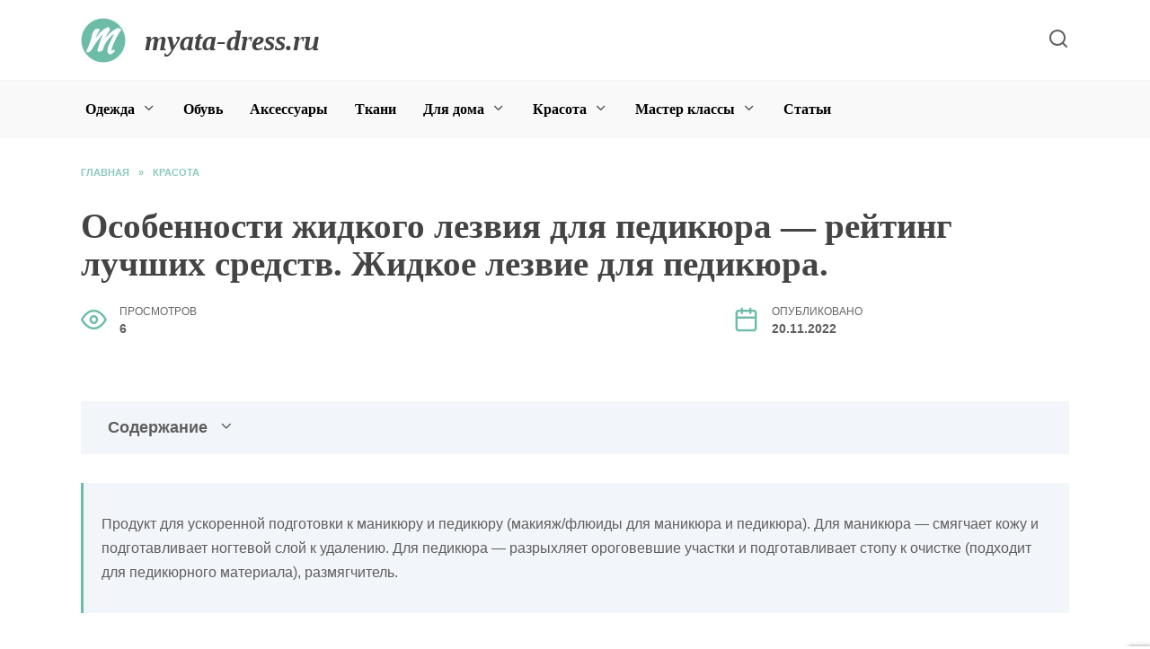

--- FILE ---
content_type: text/html; charset=UTF-8
request_url: https://myata-dress.ru/8756/osobennosti-zhidkogo-lezviya-dlya-pedikjura-rejting-luchshih-sredstv-zhidkoe-lezvie-dlya-pedikjura/
body_size: 29066
content:
<!doctype html>
<html lang="ru-RU"
	prefix="og: https://ogp.me/ns#" >
<head>
	<meta charset="UTF-8">
	<meta name="viewport" content="width=device-width, initial-scale=1">

	<title>Особенности жидкого лезвия для педикюра — рейтинг лучших средств. Жидкое лезвие для педикюра. | myata-dress.ru</title>

		<!-- All in One SEO Pro 4.1.4.4 -->
		<meta name="description" content="Жидкое лезвие для педикюра - Что такое жидкое лезвие Обзор популярных «жидкий лезвий» Топ-10 лучших жидких лезвий для педикюра IRISK PROFESSIONAL Противопоказания и возможные побочные эффекты" />
		<meta name="robots" content="max-image-preview:large" />
		<link rel="canonical" href="https://myata-dress.ru/8756/osobennosti-zhidkogo-lezviya-dlya-pedikjura-rejting-luchshih-sredstv-zhidkoe-lezvie-dlya-pedikjura/" />
		<meta property="og:locale" content="ru_RU" />
		<meta property="og:site_name" content="myata-dress.ru |" />
		<meta property="og:type" content="article" />
		<meta property="og:title" content="Особенности жидкого лезвия для педикюра — рейтинг лучших средств. Жидкое лезвие для педикюра. | myata-dress.ru" />
		<meta property="og:description" content="Жидкое лезвие для педикюра - Что такое жидкое лезвие Обзор популярных «жидкий лезвий» Топ-10 лучших жидких лезвий для педикюра IRISK PROFESSIONAL Противопоказания и возможные побочные эффекты" />
		<meta property="og:url" content="https://myata-dress.ru/8756/osobennosti-zhidkogo-lezviya-dlya-pedikjura-rejting-luchshih-sredstv-zhidkoe-lezvie-dlya-pedikjura/" />
		<meta property="article:published_time" content="2022-11-20T07:58:27+00:00" />
		<meta property="article:modified_time" content="2022-11-20T07:58:27+00:00" />
		<meta name="twitter:card" content="summary" />
		<meta name="twitter:domain" content="myata-dress.ru" />
		<meta name="twitter:title" content="Особенности жидкого лезвия для педикюра — рейтинг лучших средств. Жидкое лезвие для педикюра. | myata-dress.ru" />
		<meta name="twitter:description" content="Жидкое лезвие для педикюра - Что такое жидкое лезвие Обзор популярных «жидкий лезвий» Топ-10 лучших жидких лезвий для педикюра IRISK PROFESSIONAL Противопоказания и возможные побочные эффекты" />
		<script type="application/ld+json" class="aioseo-schema">
			{"@context":"https:\/\/schema.org","@graph":[{"@type":"WebSite","@id":"https:\/\/myata-dress.ru\/#website","url":"https:\/\/myata-dress.ru\/","name":"myata-dress.ru","inLanguage":"ru-RU","publisher":{"@id":"https:\/\/myata-dress.ru\/#person"}},{"@type":"Person","@id":"https:\/\/myata-dress.ru\/#person","name":"Myata-Dress","image":{"@type":"ImageObject","@id":"https:\/\/myata-dress.ru\/8756\/osobennosti-zhidkogo-lezviya-dlya-pedikjura-rejting-luchshih-sredstv-zhidkoe-lezvie-dlya-pedikjura\/#personImage","url":"https:\/\/secure.gravatar.com\/avatar\/ecb33bcd777ec205078b28d7657649d66b7fcbab703c086be5fbd53781a92366?s=96&d=mm&r=g","width":96,"height":96,"caption":"Myata-Dress"}},{"@type":"BreadcrumbList","@id":"https:\/\/myata-dress.ru\/8756\/osobennosti-zhidkogo-lezviya-dlya-pedikjura-rejting-luchshih-sredstv-zhidkoe-lezvie-dlya-pedikjura\/#breadcrumblist","itemListElement":[{"@type":"ListItem","@id":"https:\/\/myata-dress.ru\/#listItem","position":1,"item":{"@type":"WebPage","@id":"https:\/\/myata-dress.ru\/","name":"Home","description":"\u041c\u044f\u0442\u0430 \u0414\u0440\u0435\u0441\u0441 - \u0432\u0441\u0435 \u043e\u0431 \u043e\u0434\u0435\u0436\u0434\u0435: \u043c\u043e\u0434\u043d\u044b\u0435 \u0442\u0440\u0435\u043d\u0434\u044b, \u0441\u043e\u0432\u0435\u0442\u044b \u0438 \u0440\u0435\u043a\u043e\u043c\u0435\u043d\u0434\u0430\u0446\u0438\u0438, \u0441\u0442\u0430\u0442\u044c\u0438. \u041e\u0431\u0443\u0432\u044c, \u0430\u043a\u0441\u0435\u0441\u0441\u0443\u0430\u0440\u044b, \u0443\u0445\u043e\u0434 \u0437\u0430 \u043e\u0434\u0435\u0436\u0434\u043e\u0439, \u043c\u0430\u0441\u0442\u0435\u0440 \u043a\u043b\u0430\u0441\u0441\u044b \u0438 \u0440\u0443\u043a\u043e\u0434\u0435\u043b\u0438\u044f | myata-dress.ru","url":"https:\/\/myata-dress.ru\/"},"nextItem":"https:\/\/myata-dress.ru\/8756\/osobennosti-zhidkogo-lezviya-dlya-pedikjura-rejting-luchshih-sredstv-zhidkoe-lezvie-dlya-pedikjura\/#listItem"},{"@type":"ListItem","@id":"https:\/\/myata-dress.ru\/8756\/osobennosti-zhidkogo-lezviya-dlya-pedikjura-rejting-luchshih-sredstv-zhidkoe-lezvie-dlya-pedikjura\/#listItem","position":2,"item":{"@type":"WebPage","@id":"https:\/\/myata-dress.ru\/8756\/osobennosti-zhidkogo-lezviya-dlya-pedikjura-rejting-luchshih-sredstv-zhidkoe-lezvie-dlya-pedikjura\/","name":"\u041e\u0441\u043e\u0431\u0435\u043d\u043d\u043e\u0441\u0442\u0438 \u0436\u0438\u0434\u043a\u043e\u0433\u043e \u043b\u0435\u0437\u0432\u0438\u044f \u0434\u043b\u044f \u043f\u0435\u0434\u0438\u043a\u044e\u0440\u0430\u00a0\u2014 \u0440\u0435\u0439\u0442\u0438\u043d\u0433 \u043b\u0443\u0447\u0448\u0438\u0445 \u0441\u0440\u0435\u0434\u0441\u0442\u0432. \u0416\u0438\u0434\u043a\u043e\u0435 \u043b\u0435\u0437\u0432\u0438\u0435 \u0434\u043b\u044f \u043f\u0435\u0434\u0438\u043a\u044e\u0440\u0430.","description":"\u0416\u0438\u0434\u043a\u043e\u0435 \u043b\u0435\u0437\u0432\u0438\u0435 \u0434\u043b\u044f \u043f\u0435\u0434\u0438\u043a\u044e\u0440\u0430 - \u0427\u0442\u043e \u0442\u0430\u043a\u043e\u0435 \u0436\u0438\u0434\u043a\u043e\u0435 \u043b\u0435\u0437\u0432\u0438\u0435 \u041e\u0431\u0437\u043e\u0440 \u043f\u043e\u043f\u0443\u043b\u044f\u0440\u043d\u044b\u0445 \u00ab\u0436\u0438\u0434\u043a\u0438\u0439 \u043b\u0435\u0437\u0432\u0438\u0439\u00bb \u0422\u043e\u043f-10 \u043b\u0443\u0447\u0448\u0438\u0445 \u0436\u0438\u0434\u043a\u0438\u0445 \u043b\u0435\u0437\u0432\u0438\u0439 \u0434\u043b\u044f \u043f\u0435\u0434\u0438\u043a\u044e\u0440\u0430 IRISK PROFESSIONAL \u041f\u0440\u043e\u0442\u0438\u0432\u043e\u043f\u043e\u043a\u0430\u0437\u0430\u043d\u0438\u044f \u0438 \u0432\u043e\u0437\u043c\u043e\u0436\u043d\u044b\u0435 \u043f\u043e\u0431\u043e\u0447\u043d\u044b\u0435 \u044d\u0444\u0444\u0435\u043a\u0442\u044b","url":"https:\/\/myata-dress.ru\/8756\/osobennosti-zhidkogo-lezviya-dlya-pedikjura-rejting-luchshih-sredstv-zhidkoe-lezvie-dlya-pedikjura\/"},"previousItem":"https:\/\/myata-dress.ru\/#listItem"}]},{"@type":"Person","@id":"https:\/\/myata-dress.ru\/author\/kbfwxcdioop\/#author","url":"https:\/\/myata-dress.ru\/author\/kbfwxcdioop\/","name":"Myata-Dress","image":{"@type":"ImageObject","@id":"https:\/\/myata-dress.ru\/8756\/osobennosti-zhidkogo-lezviya-dlya-pedikjura-rejting-luchshih-sredstv-zhidkoe-lezvie-dlya-pedikjura\/#authorImage","url":"https:\/\/secure.gravatar.com\/avatar\/ecb33bcd777ec205078b28d7657649d66b7fcbab703c086be5fbd53781a92366?s=96&d=mm&r=g","width":96,"height":96,"caption":"Myata-Dress"}},{"@type":"WebPage","@id":"https:\/\/myata-dress.ru\/8756\/osobennosti-zhidkogo-lezviya-dlya-pedikjura-rejting-luchshih-sredstv-zhidkoe-lezvie-dlya-pedikjura\/#webpage","url":"https:\/\/myata-dress.ru\/8756\/osobennosti-zhidkogo-lezviya-dlya-pedikjura-rejting-luchshih-sredstv-zhidkoe-lezvie-dlya-pedikjura\/","name":"\u041e\u0441\u043e\u0431\u0435\u043d\u043d\u043e\u0441\u0442\u0438 \u0436\u0438\u0434\u043a\u043e\u0433\u043e \u043b\u0435\u0437\u0432\u0438\u044f \u0434\u043b\u044f \u043f\u0435\u0434\u0438\u043a\u044e\u0440\u0430 \u2014 \u0440\u0435\u0439\u0442\u0438\u043d\u0433 \u043b\u0443\u0447\u0448\u0438\u0445 \u0441\u0440\u0435\u0434\u0441\u0442\u0432. \u0416\u0438\u0434\u043a\u043e\u0435 \u043b\u0435\u0437\u0432\u0438\u0435 \u0434\u043b\u044f \u043f\u0435\u0434\u0438\u043a\u044e\u0440\u0430. | myata-dress.ru","description":"\u0416\u0438\u0434\u043a\u043e\u0435 \u043b\u0435\u0437\u0432\u0438\u0435 \u0434\u043b\u044f \u043f\u0435\u0434\u0438\u043a\u044e\u0440\u0430 - \u0427\u0442\u043e \u0442\u0430\u043a\u043e\u0435 \u0436\u0438\u0434\u043a\u043e\u0435 \u043b\u0435\u0437\u0432\u0438\u0435 \u041e\u0431\u0437\u043e\u0440 \u043f\u043e\u043f\u0443\u043b\u044f\u0440\u043d\u044b\u0445 \u00ab\u0436\u0438\u0434\u043a\u0438\u0439 \u043b\u0435\u0437\u0432\u0438\u0439\u00bb \u0422\u043e\u043f-10 \u043b\u0443\u0447\u0448\u0438\u0445 \u0436\u0438\u0434\u043a\u0438\u0445 \u043b\u0435\u0437\u0432\u0438\u0439 \u0434\u043b\u044f \u043f\u0435\u0434\u0438\u043a\u044e\u0440\u0430 IRISK PROFESSIONAL \u041f\u0440\u043e\u0442\u0438\u0432\u043e\u043f\u043e\u043a\u0430\u0437\u0430\u043d\u0438\u044f \u0438 \u0432\u043e\u0437\u043c\u043e\u0436\u043d\u044b\u0435 \u043f\u043e\u0431\u043e\u0447\u043d\u044b\u0435 \u044d\u0444\u0444\u0435\u043a\u0442\u044b","inLanguage":"ru-RU","isPartOf":{"@id":"https:\/\/myata-dress.ru\/#website"},"breadcrumb":{"@id":"https:\/\/myata-dress.ru\/8756\/osobennosti-zhidkogo-lezviya-dlya-pedikjura-rejting-luchshih-sredstv-zhidkoe-lezvie-dlya-pedikjura\/#breadcrumblist"},"author":"https:\/\/myata-dress.ru\/author\/kbfwxcdioop\/#author","creator":"https:\/\/myata-dress.ru\/author\/kbfwxcdioop\/#author","image":{"@type":"ImageObject","@id":"https:\/\/myata-dress.ru\/#mainImage","url":"https:\/\/myata-dress.ru\/wp-content\/uploads\/2022\/11\/osobennosti-zhidkogo-lezviya-89CDC.webp","width":690,"height":507},"primaryImageOfPage":{"@id":"https:\/\/myata-dress.ru\/8756\/osobennosti-zhidkogo-lezviya-dlya-pedikjura-rejting-luchshih-sredstv-zhidkoe-lezvie-dlya-pedikjura\/#mainImage"},"datePublished":"2022-11-20T07:58:27+03:00","dateModified":"2022-11-20T07:58:27+03:00"},{"@type":"BlogPosting","@id":"https:\/\/myata-dress.ru\/8756\/osobennosti-zhidkogo-lezviya-dlya-pedikjura-rejting-luchshih-sredstv-zhidkoe-lezvie-dlya-pedikjura\/#blogposting","name":"\u041e\u0441\u043e\u0431\u0435\u043d\u043d\u043e\u0441\u0442\u0438 \u0436\u0438\u0434\u043a\u043e\u0433\u043e \u043b\u0435\u0437\u0432\u0438\u044f \u0434\u043b\u044f \u043f\u0435\u0434\u0438\u043a\u044e\u0440\u0430 \u2014 \u0440\u0435\u0439\u0442\u0438\u043d\u0433 \u043b\u0443\u0447\u0448\u0438\u0445 \u0441\u0440\u0435\u0434\u0441\u0442\u0432. \u0416\u0438\u0434\u043a\u043e\u0435 \u043b\u0435\u0437\u0432\u0438\u0435 \u0434\u043b\u044f \u043f\u0435\u0434\u0438\u043a\u044e\u0440\u0430. | myata-dress.ru","description":"\u0416\u0438\u0434\u043a\u043e\u0435 \u043b\u0435\u0437\u0432\u0438\u0435 \u0434\u043b\u044f \u043f\u0435\u0434\u0438\u043a\u044e\u0440\u0430 - \u0427\u0442\u043e \u0442\u0430\u043a\u043e\u0435 \u0436\u0438\u0434\u043a\u043e\u0435 \u043b\u0435\u0437\u0432\u0438\u0435 \u041e\u0431\u0437\u043e\u0440 \u043f\u043e\u043f\u0443\u043b\u044f\u0440\u043d\u044b\u0445 \u00ab\u0436\u0438\u0434\u043a\u0438\u0439 \u043b\u0435\u0437\u0432\u0438\u0439\u00bb \u0422\u043e\u043f-10 \u043b\u0443\u0447\u0448\u0438\u0445 \u0436\u0438\u0434\u043a\u0438\u0445 \u043b\u0435\u0437\u0432\u0438\u0439 \u0434\u043b\u044f \u043f\u0435\u0434\u0438\u043a\u044e\u0440\u0430 IRISK PROFESSIONAL \u041f\u0440\u043e\u0442\u0438\u0432\u043e\u043f\u043e\u043a\u0430\u0437\u0430\u043d\u0438\u044f \u0438 \u0432\u043e\u0437\u043c\u043e\u0436\u043d\u044b\u0435 \u043f\u043e\u0431\u043e\u0447\u043d\u044b\u0435 \u044d\u0444\u0444\u0435\u043a\u0442\u044b","inLanguage":"ru-RU","headline":"\u041e\u0441\u043e\u0431\u0435\u043d\u043d\u043e\u0441\u0442\u0438 \u0436\u0438\u0434\u043a\u043e\u0433\u043e \u043b\u0435\u0437\u0432\u0438\u044f \u0434\u043b\u044f \u043f\u0435\u0434\u0438\u043a\u044e\u0440\u0430\u00a0\u2014 \u0440\u0435\u0439\u0442\u0438\u043d\u0433 \u043b\u0443\u0447\u0448\u0438\u0445 \u0441\u0440\u0435\u0434\u0441\u0442\u0432. \u0416\u0438\u0434\u043a\u043e\u0435 \u043b\u0435\u0437\u0432\u0438\u0435 \u0434\u043b\u044f \u043f\u0435\u0434\u0438\u043a\u044e\u0440\u0430.","author":{"@id":"https:\/\/myata-dress.ru\/author\/kbfwxcdioop\/#author"},"publisher":{"@id":"https:\/\/myata-dress.ru\/#person"},"datePublished":"2022-11-20T07:58:27+03:00","dateModified":"2022-11-20T07:58:27+03:00","articleSection":"\u041a\u0440\u0430\u0441\u043e\u0442\u0430","mainEntityOfPage":{"@id":"https:\/\/myata-dress.ru\/8756\/osobennosti-zhidkogo-lezviya-dlya-pedikjura-rejting-luchshih-sredstv-zhidkoe-lezvie-dlya-pedikjura\/#webpage"},"isPartOf":{"@id":"https:\/\/myata-dress.ru\/8756\/osobennosti-zhidkogo-lezviya-dlya-pedikjura-rejting-luchshih-sredstv-zhidkoe-lezvie-dlya-pedikjura\/#webpage"},"image":{"@type":"ImageObject","@id":"https:\/\/myata-dress.ru\/#articleImage","url":"https:\/\/myata-dress.ru\/wp-content\/uploads\/2022\/11\/osobennosti-zhidkogo-lezviya-89CDC.webp","width":690,"height":507}}]}
		</script>
		<!-- All in One SEO Pro -->

<link rel='dns-prefetch' href='//fonts.googleapis.com' />
<link rel="alternate" title="oEmbed (JSON)" type="application/json+oembed" href="https://myata-dress.ru/wp-json/oembed/1.0/embed?url=https%3A%2F%2Fmyata-dress.ru%2F8756%2Fosobennosti-zhidkogo-lezviya-dlya-pedikjura-rejting-luchshih-sredstv-zhidkoe-lezvie-dlya-pedikjura%2F" />
<link rel="alternate" title="oEmbed (XML)" type="text/xml+oembed" href="https://myata-dress.ru/wp-json/oembed/1.0/embed?url=https%3A%2F%2Fmyata-dress.ru%2F8756%2Fosobennosti-zhidkogo-lezviya-dlya-pedikjura-rejting-luchshih-sredstv-zhidkoe-lezvie-dlya-pedikjura%2F&#038;format=xml" />
<style id='wp-img-auto-sizes-contain-inline-css' type='text/css'>
img:is([sizes=auto i],[sizes^="auto," i]){contain-intrinsic-size:3000px 1500px}
/*# sourceURL=wp-img-auto-sizes-contain-inline-css */
</style>
<style id='wp-block-library-inline-css' type='text/css'>
:root{--wp-block-synced-color:#7a00df;--wp-block-synced-color--rgb:122,0,223;--wp-bound-block-color:var(--wp-block-synced-color);--wp-editor-canvas-background:#ddd;--wp-admin-theme-color:#007cba;--wp-admin-theme-color--rgb:0,124,186;--wp-admin-theme-color-darker-10:#006ba1;--wp-admin-theme-color-darker-10--rgb:0,107,160.5;--wp-admin-theme-color-darker-20:#005a87;--wp-admin-theme-color-darker-20--rgb:0,90,135;--wp-admin-border-width-focus:2px}@media (min-resolution:192dpi){:root{--wp-admin-border-width-focus:1.5px}}.wp-element-button{cursor:pointer}:root .has-very-light-gray-background-color{background-color:#eee}:root .has-very-dark-gray-background-color{background-color:#313131}:root .has-very-light-gray-color{color:#eee}:root .has-very-dark-gray-color{color:#313131}:root .has-vivid-green-cyan-to-vivid-cyan-blue-gradient-background{background:linear-gradient(135deg,#00d084,#0693e3)}:root .has-purple-crush-gradient-background{background:linear-gradient(135deg,#34e2e4,#4721fb 50%,#ab1dfe)}:root .has-hazy-dawn-gradient-background{background:linear-gradient(135deg,#faaca8,#dad0ec)}:root .has-subdued-olive-gradient-background{background:linear-gradient(135deg,#fafae1,#67a671)}:root .has-atomic-cream-gradient-background{background:linear-gradient(135deg,#fdd79a,#004a59)}:root .has-nightshade-gradient-background{background:linear-gradient(135deg,#330968,#31cdcf)}:root .has-midnight-gradient-background{background:linear-gradient(135deg,#020381,#2874fc)}:root{--wp--preset--font-size--normal:16px;--wp--preset--font-size--huge:42px}.has-regular-font-size{font-size:1em}.has-larger-font-size{font-size:2.625em}.has-normal-font-size{font-size:var(--wp--preset--font-size--normal)}.has-huge-font-size{font-size:var(--wp--preset--font-size--huge)}.has-text-align-center{text-align:center}.has-text-align-left{text-align:left}.has-text-align-right{text-align:right}.has-fit-text{white-space:nowrap!important}#end-resizable-editor-section{display:none}.aligncenter{clear:both}.items-justified-left{justify-content:flex-start}.items-justified-center{justify-content:center}.items-justified-right{justify-content:flex-end}.items-justified-space-between{justify-content:space-between}.screen-reader-text{border:0;clip-path:inset(50%);height:1px;margin:-1px;overflow:hidden;padding:0;position:absolute;width:1px;word-wrap:normal!important}.screen-reader-text:focus{background-color:#ddd;clip-path:none;color:#444;display:block;font-size:1em;height:auto;left:5px;line-height:normal;padding:15px 23px 14px;text-decoration:none;top:5px;width:auto;z-index:100000}html :where(.has-border-color){border-style:solid}html :where([style*=border-top-color]){border-top-style:solid}html :where([style*=border-right-color]){border-right-style:solid}html :where([style*=border-bottom-color]){border-bottom-style:solid}html :where([style*=border-left-color]){border-left-style:solid}html :where([style*=border-width]){border-style:solid}html :where([style*=border-top-width]){border-top-style:solid}html :where([style*=border-right-width]){border-right-style:solid}html :where([style*=border-bottom-width]){border-bottom-style:solid}html :where([style*=border-left-width]){border-left-style:solid}html :where(img[class*=wp-image-]){height:auto;max-width:100%}:where(figure){margin:0 0 1em}html :where(.is-position-sticky){--wp-admin--admin-bar--position-offset:var(--wp-admin--admin-bar--height,0px)}@media screen and (max-width:600px){html :where(.is-position-sticky){--wp-admin--admin-bar--position-offset:0px}}

/*# sourceURL=wp-block-library-inline-css */
</style><style id='global-styles-inline-css' type='text/css'>
:root{--wp--preset--aspect-ratio--square: 1;--wp--preset--aspect-ratio--4-3: 4/3;--wp--preset--aspect-ratio--3-4: 3/4;--wp--preset--aspect-ratio--3-2: 3/2;--wp--preset--aspect-ratio--2-3: 2/3;--wp--preset--aspect-ratio--16-9: 16/9;--wp--preset--aspect-ratio--9-16: 9/16;--wp--preset--color--black: #000000;--wp--preset--color--cyan-bluish-gray: #abb8c3;--wp--preset--color--white: #ffffff;--wp--preset--color--pale-pink: #f78da7;--wp--preset--color--vivid-red: #cf2e2e;--wp--preset--color--luminous-vivid-orange: #ff6900;--wp--preset--color--luminous-vivid-amber: #fcb900;--wp--preset--color--light-green-cyan: #7bdcb5;--wp--preset--color--vivid-green-cyan: #00d084;--wp--preset--color--pale-cyan-blue: #8ed1fc;--wp--preset--color--vivid-cyan-blue: #0693e3;--wp--preset--color--vivid-purple: #9b51e0;--wp--preset--gradient--vivid-cyan-blue-to-vivid-purple: linear-gradient(135deg,rgb(6,147,227) 0%,rgb(155,81,224) 100%);--wp--preset--gradient--light-green-cyan-to-vivid-green-cyan: linear-gradient(135deg,rgb(122,220,180) 0%,rgb(0,208,130) 100%);--wp--preset--gradient--luminous-vivid-amber-to-luminous-vivid-orange: linear-gradient(135deg,rgb(252,185,0) 0%,rgb(255,105,0) 100%);--wp--preset--gradient--luminous-vivid-orange-to-vivid-red: linear-gradient(135deg,rgb(255,105,0) 0%,rgb(207,46,46) 100%);--wp--preset--gradient--very-light-gray-to-cyan-bluish-gray: linear-gradient(135deg,rgb(238,238,238) 0%,rgb(169,184,195) 100%);--wp--preset--gradient--cool-to-warm-spectrum: linear-gradient(135deg,rgb(74,234,220) 0%,rgb(151,120,209) 20%,rgb(207,42,186) 40%,rgb(238,44,130) 60%,rgb(251,105,98) 80%,rgb(254,248,76) 100%);--wp--preset--gradient--blush-light-purple: linear-gradient(135deg,rgb(255,206,236) 0%,rgb(152,150,240) 100%);--wp--preset--gradient--blush-bordeaux: linear-gradient(135deg,rgb(254,205,165) 0%,rgb(254,45,45) 50%,rgb(107,0,62) 100%);--wp--preset--gradient--luminous-dusk: linear-gradient(135deg,rgb(255,203,112) 0%,rgb(199,81,192) 50%,rgb(65,88,208) 100%);--wp--preset--gradient--pale-ocean: linear-gradient(135deg,rgb(255,245,203) 0%,rgb(182,227,212) 50%,rgb(51,167,181) 100%);--wp--preset--gradient--electric-grass: linear-gradient(135deg,rgb(202,248,128) 0%,rgb(113,206,126) 100%);--wp--preset--gradient--midnight: linear-gradient(135deg,rgb(2,3,129) 0%,rgb(40,116,252) 100%);--wp--preset--font-size--small: 19.5px;--wp--preset--font-size--medium: 20px;--wp--preset--font-size--large: 36.5px;--wp--preset--font-size--x-large: 42px;--wp--preset--font-size--normal: 22px;--wp--preset--font-size--huge: 49.5px;--wp--preset--spacing--20: 0.44rem;--wp--preset--spacing--30: 0.67rem;--wp--preset--spacing--40: 1rem;--wp--preset--spacing--50: 1.5rem;--wp--preset--spacing--60: 2.25rem;--wp--preset--spacing--70: 3.38rem;--wp--preset--spacing--80: 5.06rem;--wp--preset--shadow--natural: 6px 6px 9px rgba(0, 0, 0, 0.2);--wp--preset--shadow--deep: 12px 12px 50px rgba(0, 0, 0, 0.4);--wp--preset--shadow--sharp: 6px 6px 0px rgba(0, 0, 0, 0.2);--wp--preset--shadow--outlined: 6px 6px 0px -3px rgb(255, 255, 255), 6px 6px rgb(0, 0, 0);--wp--preset--shadow--crisp: 6px 6px 0px rgb(0, 0, 0);}:where(.is-layout-flex){gap: 0.5em;}:where(.is-layout-grid){gap: 0.5em;}body .is-layout-flex{display: flex;}.is-layout-flex{flex-wrap: wrap;align-items: center;}.is-layout-flex > :is(*, div){margin: 0;}body .is-layout-grid{display: grid;}.is-layout-grid > :is(*, div){margin: 0;}:where(.wp-block-columns.is-layout-flex){gap: 2em;}:where(.wp-block-columns.is-layout-grid){gap: 2em;}:where(.wp-block-post-template.is-layout-flex){gap: 1.25em;}:where(.wp-block-post-template.is-layout-grid){gap: 1.25em;}.has-black-color{color: var(--wp--preset--color--black) !important;}.has-cyan-bluish-gray-color{color: var(--wp--preset--color--cyan-bluish-gray) !important;}.has-white-color{color: var(--wp--preset--color--white) !important;}.has-pale-pink-color{color: var(--wp--preset--color--pale-pink) !important;}.has-vivid-red-color{color: var(--wp--preset--color--vivid-red) !important;}.has-luminous-vivid-orange-color{color: var(--wp--preset--color--luminous-vivid-orange) !important;}.has-luminous-vivid-amber-color{color: var(--wp--preset--color--luminous-vivid-amber) !important;}.has-light-green-cyan-color{color: var(--wp--preset--color--light-green-cyan) !important;}.has-vivid-green-cyan-color{color: var(--wp--preset--color--vivid-green-cyan) !important;}.has-pale-cyan-blue-color{color: var(--wp--preset--color--pale-cyan-blue) !important;}.has-vivid-cyan-blue-color{color: var(--wp--preset--color--vivid-cyan-blue) !important;}.has-vivid-purple-color{color: var(--wp--preset--color--vivid-purple) !important;}.has-black-background-color{background-color: var(--wp--preset--color--black) !important;}.has-cyan-bluish-gray-background-color{background-color: var(--wp--preset--color--cyan-bluish-gray) !important;}.has-white-background-color{background-color: var(--wp--preset--color--white) !important;}.has-pale-pink-background-color{background-color: var(--wp--preset--color--pale-pink) !important;}.has-vivid-red-background-color{background-color: var(--wp--preset--color--vivid-red) !important;}.has-luminous-vivid-orange-background-color{background-color: var(--wp--preset--color--luminous-vivid-orange) !important;}.has-luminous-vivid-amber-background-color{background-color: var(--wp--preset--color--luminous-vivid-amber) !important;}.has-light-green-cyan-background-color{background-color: var(--wp--preset--color--light-green-cyan) !important;}.has-vivid-green-cyan-background-color{background-color: var(--wp--preset--color--vivid-green-cyan) !important;}.has-pale-cyan-blue-background-color{background-color: var(--wp--preset--color--pale-cyan-blue) !important;}.has-vivid-cyan-blue-background-color{background-color: var(--wp--preset--color--vivid-cyan-blue) !important;}.has-vivid-purple-background-color{background-color: var(--wp--preset--color--vivid-purple) !important;}.has-black-border-color{border-color: var(--wp--preset--color--black) !important;}.has-cyan-bluish-gray-border-color{border-color: var(--wp--preset--color--cyan-bluish-gray) !important;}.has-white-border-color{border-color: var(--wp--preset--color--white) !important;}.has-pale-pink-border-color{border-color: var(--wp--preset--color--pale-pink) !important;}.has-vivid-red-border-color{border-color: var(--wp--preset--color--vivid-red) !important;}.has-luminous-vivid-orange-border-color{border-color: var(--wp--preset--color--luminous-vivid-orange) !important;}.has-luminous-vivid-amber-border-color{border-color: var(--wp--preset--color--luminous-vivid-amber) !important;}.has-light-green-cyan-border-color{border-color: var(--wp--preset--color--light-green-cyan) !important;}.has-vivid-green-cyan-border-color{border-color: var(--wp--preset--color--vivid-green-cyan) !important;}.has-pale-cyan-blue-border-color{border-color: var(--wp--preset--color--pale-cyan-blue) !important;}.has-vivid-cyan-blue-border-color{border-color: var(--wp--preset--color--vivid-cyan-blue) !important;}.has-vivid-purple-border-color{border-color: var(--wp--preset--color--vivid-purple) !important;}.has-vivid-cyan-blue-to-vivid-purple-gradient-background{background: var(--wp--preset--gradient--vivid-cyan-blue-to-vivid-purple) !important;}.has-light-green-cyan-to-vivid-green-cyan-gradient-background{background: var(--wp--preset--gradient--light-green-cyan-to-vivid-green-cyan) !important;}.has-luminous-vivid-amber-to-luminous-vivid-orange-gradient-background{background: var(--wp--preset--gradient--luminous-vivid-amber-to-luminous-vivid-orange) !important;}.has-luminous-vivid-orange-to-vivid-red-gradient-background{background: var(--wp--preset--gradient--luminous-vivid-orange-to-vivid-red) !important;}.has-very-light-gray-to-cyan-bluish-gray-gradient-background{background: var(--wp--preset--gradient--very-light-gray-to-cyan-bluish-gray) !important;}.has-cool-to-warm-spectrum-gradient-background{background: var(--wp--preset--gradient--cool-to-warm-spectrum) !important;}.has-blush-light-purple-gradient-background{background: var(--wp--preset--gradient--blush-light-purple) !important;}.has-blush-bordeaux-gradient-background{background: var(--wp--preset--gradient--blush-bordeaux) !important;}.has-luminous-dusk-gradient-background{background: var(--wp--preset--gradient--luminous-dusk) !important;}.has-pale-ocean-gradient-background{background: var(--wp--preset--gradient--pale-ocean) !important;}.has-electric-grass-gradient-background{background: var(--wp--preset--gradient--electric-grass) !important;}.has-midnight-gradient-background{background: var(--wp--preset--gradient--midnight) !important;}.has-small-font-size{font-size: var(--wp--preset--font-size--small) !important;}.has-medium-font-size{font-size: var(--wp--preset--font-size--medium) !important;}.has-large-font-size{font-size: var(--wp--preset--font-size--large) !important;}.has-x-large-font-size{font-size: var(--wp--preset--font-size--x-large) !important;}
/*# sourceURL=global-styles-inline-css */
</style>

<style id='classic-theme-styles-inline-css' type='text/css'>
/*! This file is auto-generated */
.wp-block-button__link{color:#fff;background-color:#32373c;border-radius:9999px;box-shadow:none;text-decoration:none;padding:calc(.667em + 2px) calc(1.333em + 2px);font-size:1.125em}.wp-block-file__button{background:#32373c;color:#fff;text-decoration:none}
/*# sourceURL=/wp-includes/css/classic-themes.min.css */
</style>
<link rel='stylesheet' id='wpo_min-header-0-css' href='https://myata-dress.ru/wp-content/cache/wpo-minify/1699424765/assets/wpo-minify-header-c0461e0c.min.css'  media='all' />
<script type="text/javascript" src="https://myata-dress.ru/wp-content/cache/wpo-minify/1699424765/assets/wpo-minify-header-990417b0.min.js" id="wpo_min-header-0-js"></script>
<link rel="https://api.w.org/" href="https://myata-dress.ru/wp-json/" /><link rel="alternate" title="JSON" type="application/json" href="https://myata-dress.ru/wp-json/wp/v2/posts/8756" /><link rel="EditURI" type="application/rsd+xml" title="RSD" href="https://myata-dress.ru/xmlrpc.php?rsd" />
<meta name="generator" content="WordPress 6.9" />
<link rel='shortlink' href='https://myata-dress.ru/?p=8756' />
<link rel="preload" href="https://myata-dress.ru/wp-content/themes/reboot/assets/fonts/wpshop-core.ttf" as="font" crossorigin><link rel="preload" href="https://myata-dress.ru/wp-content/uploads/2022/11/osobennosti-zhidkogo-lezviya-89CDC.webp" as="image" crossorigin>
    <style>.scrolltop:before{color:#6dbca7}body{color:#5e5e5e}::selection, .card-slider__category, .card-slider-container .swiper-pagination-bullet-active, .post-card--grid .post-card__thumbnail:before, .post-card:not(.post-card--small) .post-card__thumbnail a:before, .post-card:not(.post-card--small) .post-card__category,  .post-box--high .post-box__category span, .post-box--wide .post-box__category span, .page-separator, .pagination .nav-links .page-numbers:not(.dots):not(.current):before, .btn, .btn-primary:hover, .btn-primary:not(:disabled):not(.disabled).active, .btn-primary:not(:disabled):not(.disabled):active, .show>.btn-primary.dropdown-toggle, .comment-respond .form-submit input, .page-links__item{background-color:#6dbca7}.entry-image--big .entry-image__body .post-card__category a, .home-text ul:not([class])>li:before, .page-content ul:not([class])>li:before, .taxonomy-description ul:not([class])>li:before, .widget-area .widget_categories ul.menu li a:before, .widget-area .widget_categories ul.menu li span:before, .widget-area .widget_categories>ul li a:before, .widget-area .widget_categories>ul li span:before, .widget-area .widget_nav_menu ul.menu li a:before, .widget-area .widget_nav_menu ul.menu li span:before, .widget-area .widget_nav_menu>ul li a:before, .widget-area .widget_nav_menu>ul li span:before, .page-links .page-numbers:not(.dots):not(.current):before, .page-links .post-page-numbers:not(.dots):not(.current):before, .pagination .nav-links .page-numbers:not(.dots):not(.current):before, .pagination .nav-links .post-page-numbers:not(.dots):not(.current):before, .entry-image--full .entry-image__body .post-card__category a, .entry-image--fullscreen .entry-image__body .post-card__category a, .entry-image--wide .entry-image__body .post-card__category a{background-color:#6dbca7}.comment-respond input:focus, select:focus, textarea:focus, .post-card--grid.post-card--thumbnail-no, .post-card--standard:after, .post-card--related.post-card--thumbnail-no:hover, .spoiler-box, .btn-primary, .btn-primary:hover, .btn-primary:not(:disabled):not(.disabled).active, .btn-primary:not(:disabled):not(.disabled):active, .show>.btn-primary.dropdown-toggle, .inp:focus, .entry-tag:focus, .entry-tag:hover, .search-screen .search-form .search-field:focus, .entry-content ul:not([class])>li:before, .text-content ul:not([class])>li:before, .page-content ul:not([class])>li:before, .taxonomy-description ul:not([class])>li:before, .entry-content blockquote,
        .input:focus, input[type=color]:focus, input[type=date]:focus, input[type=datetime-local]:focus, input[type=datetime]:focus, input[type=email]:focus, input[type=month]:focus, input[type=number]:focus, input[type=password]:focus, input[type=range]:focus, input[type=search]:focus, input[type=tel]:focus, input[type=text]:focus, input[type=time]:focus, input[type=url]:focus, input[type=week]:focus, select:focus, textarea:focus{border-color:#6dbca7 !important}.post-card--small .post-card__category, .post-card__author:before, .post-card__comments:before, .post-card__date:before, .post-card__like:before, .post-card__views:before, .entry-author:before, .entry-date:before, .entry-time:before, .entry-views:before, .entry-content ol:not([class])>li:before, .text-content ol:not([class])>li:before, .entry-content blockquote:before, .spoiler-box__title:after, .search-icon:hover:before, .search-form .search-submit:hover:before, .star-rating-item.hover,
        .comment-list .bypostauthor>.comment-body .comment-author:after,
        .breadcrumb a, .breadcrumb span,
        .search-screen .search-form .search-submit:before, 
        .star-rating--score-1:not(.hover) .star-rating-item:nth-child(1),
        .star-rating--score-2:not(.hover) .star-rating-item:nth-child(1), .star-rating--score-2:not(.hover) .star-rating-item:nth-child(2),
        .star-rating--score-3:not(.hover) .star-rating-item:nth-child(1), .star-rating--score-3:not(.hover) .star-rating-item:nth-child(2), .star-rating--score-3:not(.hover) .star-rating-item:nth-child(3),
        .star-rating--score-4:not(.hover) .star-rating-item:nth-child(1), .star-rating--score-4:not(.hover) .star-rating-item:nth-child(2), .star-rating--score-4:not(.hover) .star-rating-item:nth-child(3), .star-rating--score-4:not(.hover) .star-rating-item:nth-child(4),
        .star-rating--score-5:not(.hover) .star-rating-item:nth-child(1), .star-rating--score-5:not(.hover) .star-rating-item:nth-child(2), .star-rating--score-5:not(.hover) .star-rating-item:nth-child(3), .star-rating--score-5:not(.hover) .star-rating-item:nth-child(4), .star-rating--score-5:not(.hover) .star-rating-item:nth-child(5){color:#6dbca7}.entry-content a:not(.wp-block-button__link), .entry-content a:not(.wp-block-button__link):visited, .spanlink, .comment-reply-link, .pseudo-link, .widget_calendar a, .widget_recent_comments a, .child-categories ul li a{color:#222222}.child-categories ul li a{border-color:#222222}a:hover, a:focus, a:active, .spanlink:hover, .entry-content a:not(.wp-block-button__link):hover, .entry-content a:not(.wp-block-button__link):focus, .entry-content a:not(.wp-block-button__link):active, .top-menu ul li>span:hover, .main-navigation ul li a:hover, .main-navigation ul li span:hover, .footer-navigation ul li a:hover, .footer-navigation ul li span:hover, .comment-reply-link:hover, .pseudo-link:hover, .child-categories ul li a:hover{color:#6dbca7}.top-menu>ul>li>a:before, .top-menu>ul>li>span:before{background:#6dbca7}.child-categories ul li a:hover, .post-box--no-thumb a:hover{border-color:#6dbca7}.post-box--card:hover{box-shadow: inset 0 0 0 1px #6dbca7}.post-box--card:hover{-webkit-box-shadow: inset 0 0 0 1px #6dbca7}.main-navigation, .footer-navigation, .footer-navigation .removed-link, .main-navigation .removed-link, .main-navigation ul li>a, .footer-navigation ul li>a{color:#000000}.main-navigation, .main-navigation ul li .sub-menu li, .main-navigation ul li.menu-item-has-children:before, .footer-navigation, .footer-navigation ul li .sub-menu li, .footer-navigation ul li.menu-item-has-children:before{background-color:#f9f9f9}.site-title, .site-title a{font-family:"Merriweather" ,"Georgia", "Times New Roman", "Bitstream Charter", "Times", serif;font-style:italic;}.site-description{font-family:"Merriweather" ,"Georgia", "Times New Roman", "Bitstream Charter", "Times", serif;}.main-navigation ul li a, .main-navigation ul li span, .footer-navigation ul li a, .footer-navigation ul li span{font-family:"Merriweather" ,"Georgia", "Times New Roman", "Bitstream Charter", "Times", serif;}.h1, h1:not(.site-title){font-family:"Merriweather" ,"Georgia", "Times New Roman", "Bitstream Charter", "Times", serif;}.h2, .related-posts__header, .section-block__title, h2{font-family:"Merriweather" ,"Georgia", "Times New Roman", "Bitstream Charter", "Times", serif;}.h3, h3{font-family:"Merriweather" ,"Georgia", "Times New Roman", "Bitstream Charter", "Times", serif;}.h4, h4{font-family:"Merriweather" ,"Georgia", "Times New Roman", "Bitstream Charter", "Times", serif;}.h5, h5{font-family:"Merriweather" ,"Georgia", "Times New Roman", "Bitstream Charter", "Times", serif;}.h6, h6{font-family:"Merriweather" ,"Georgia", "Times New Roman", "Bitstream Charter", "Times", serif;}</style>
<link rel="icon" href="https://myata-dress.ru/wp-content/uploads/2022/05/cropped-favicon-32x32.jpg" sizes="32x32" />
<link rel="icon" href="https://myata-dress.ru/wp-content/uploads/2022/05/cropped-favicon-192x192.jpg" sizes="192x192" />
<link rel="apple-touch-icon" href="https://myata-dress.ru/wp-content/uploads/2022/05/cropped-favicon-180x180.jpg" />
<meta name="msapplication-TileImage" content="https://myata-dress.ru/wp-content/uploads/2022/05/cropped-favicon-270x270.jpg" />
		<style type="text/css" id="wp-custom-css">
			a, a:visited {
    color: #444;
}
.comment-reply-title, .comments-title, .h1, .h2, .h3, .h4, .h5, .h6, .related-posts__header, .section-block__title, h1, h2, h3, h4, h5, h6, .post-card__title a {
    color: #444;
    font-family: "Merriweather" ,"Georgia", "Times New Roman", "Bitstream Charter", "Times", serif;
}
.site-footer--style-gray {
    background: #f9f9f9;
    color: #444;
    border-top: 5px solid #6dbca7;
}
.footer-widget .widget-header {
    font-weight: 700;
    font-size: 1.1em;
    margin: 33px 0 15px;
}
.site-footer--style-gray .pseudo-link, .site-footer--style-gray a {
    color: #444;
}
@media (min-width: 992px) {
.card-slider__title {
    font-size: 1.2em;
}
}		</style>
		    <meta name="google-site-verification" content="_2SaeU2HNBLIM0Pm3l3cmCa2__NqjnUtyRek2cJiLOg" />
<meta name="yandex-verification" content="db4995292f7c629a" /></head>

<body class="wp-singular post-template-default single single-post postid-8756 single-format-standard wp-embed-responsive wp-theme-reboot wp-child-theme-myatadress sidebar-none">



<div id="page" class="site">
    <a class="skip-link screen-reader-text" href="#content">Перейти к содержанию</a>

    <div class="search-screen-overlay js-search-screen-overlay"></div>
    <div class="search-screen js-search-screen">
        
<form role="search" method="get" class="search-form" action="https://myata-dress.ru/">
    <label>
        <span class="screen-reader-text">Search for:</span>
        <input type="search" class="search-field" placeholder="Поиск…" value="" name="s">
    </label>
    <button type="submit" class="search-submit"></button>
</form>    </div>

    

<header id="masthead" class="site-header full" itemscope itemtype="http://schema.org/WPHeader">
    <div class="site-header-inner fixed">

        <div class="humburger js-humburger"><span></span><span></span><span></span></div>

        
<div class="site-branding">

    <div class="site-logotype"><a href="https://myata-dress.ru/"><img src="https://myata-dress.ru/wp-content/uploads/2022/05/logo-1.jpg" width="50" height="50" alt="myata-dress.ru"></a></div><div class="site-branding__body"><div class="site-title"><a href="https://myata-dress.ru/">myata-dress.ru</a></div></div></div><!-- .site-branding -->                <div class="header-search">
                    <span class="search-icon js-search-icon"></span>
                </div>
            
    </div>
</header><!-- #masthead -->


    
    
    <nav id="site-navigation" class="main-navigation full" itemscope itemtype="http://schema.org/SiteNavigationElement">
        <div class="main-navigation-inner fixed">
            <div class="menu-katalog-container"><ul id="header_menu" class="menu"><li id="menu-item-1138" class="menu-item menu-item-type-taxonomy menu-item-object-category menu-item-has-children menu-item-1138"><a href="https://myata-dress.ru/odezhda/">Одежда</a>
<ul class="sub-menu">
	<li id="menu-item-12733" class="menu-item menu-item-type-taxonomy menu-item-object-category menu-item-12733"><a href="https://myata-dress.ru/odezhda/belyo/">Белье</a></li>
	<li id="menu-item-1127" class="menu-item menu-item-type-taxonomy menu-item-object-category menu-item-1127"><a href="https://myata-dress.ru/odezhda/garderob/">Гардероб</a></li>
	<li id="menu-item-1139" class="menu-item menu-item-type-taxonomy menu-item-object-category menu-item-1139"><a href="https://myata-dress.ru/odezhda/bryuki/">Брюки</a></li>
	<li id="menu-item-1140" class="menu-item menu-item-type-taxonomy menu-item-object-category menu-item-1140"><a href="https://myata-dress.ru/odezhda/dzhinsy/">Джинсы</a></li>
	<li id="menu-item-1141" class="menu-item menu-item-type-taxonomy menu-item-object-category menu-item-1141"><a href="https://myata-dress.ru/odezhda/platya/">Платья</a></li>
	<li id="menu-item-1143" class="menu-item menu-item-type-taxonomy menu-item-object-category menu-item-1143"><a href="https://myata-dress.ru/odezhda/yubki/">Юбки</a></li>
	<li id="menu-item-1142" class="menu-item menu-item-type-taxonomy menu-item-object-category menu-item-1142"><a href="https://myata-dress.ru/odezhda/uhod/">Уход</a></li>
</ul>
</li>
<li id="menu-item-1137" class="menu-item menu-item-type-taxonomy menu-item-object-category menu-item-1137"><a href="https://myata-dress.ru/obuv/">Обувь</a></li>
<li id="menu-item-1126" class="menu-item menu-item-type-taxonomy menu-item-object-category menu-item-1126"><a href="https://myata-dress.ru/aksessuary/">Аксессуары</a></li>
<li id="menu-item-1146" class="menu-item menu-item-type-taxonomy menu-item-object-category menu-item-1146"><a href="https://myata-dress.ru/tkani/">Ткани</a></li>
<li id="menu-item-1128" class="menu-item menu-item-type-taxonomy menu-item-object-category menu-item-has-children menu-item-1128"><a href="https://myata-dress.ru/dly-doma/">Для дома</a>
<ul class="sub-menu">
	<li id="menu-item-1129" class="menu-item menu-item-type-taxonomy menu-item-object-category menu-item-1129"><a href="https://myata-dress.ru/dly-doma/polotentsa/">Полотенца</a></li>
	<li id="menu-item-1130" class="menu-item menu-item-type-taxonomy menu-item-object-category menu-item-1130"><a href="https://myata-dress.ru/dly-doma/postelnoe-bele/">Постельное бельё</a></li>
	<li id="menu-item-1131" class="menu-item menu-item-type-taxonomy menu-item-object-category menu-item-1131"><a href="https://myata-dress.ru/dly-doma/shtory/">Шторы</a></li>
	<li id="menu-item-12729" class="menu-item menu-item-type-taxonomy menu-item-object-category menu-item-12729"><a href="https://myata-dress.ru/dly-doma/uborka/">Уборка</a></li>
</ul>
</li>
<li id="menu-item-1134" class="menu-item menu-item-type-taxonomy menu-item-object-category current-post-ancestor current-menu-parent current-post-parent menu-item-has-children menu-item-1134"><a href="https://myata-dress.ru/krasota/">Красота</a>
<ul class="sub-menu">
	<li id="menu-item-1133" class="menu-item menu-item-type-taxonomy menu-item-object-category menu-item-1133"><a href="https://myata-dress.ru/konsultaciya-stilista/">Консультация стилиста</a></li>
	<li id="menu-item-1135" class="menu-item menu-item-type-taxonomy menu-item-object-category menu-item-1135"><a href="https://myata-dress.ru/krasota/kosmetika/">Косметика</a></li>
	<li id="menu-item-12730" class="menu-item menu-item-type-taxonomy menu-item-object-category menu-item-12730"><a href="https://myata-dress.ru/krasota/manikur/">Маникюр</a></li>
	<li id="menu-item-1145" class="menu-item menu-item-type-taxonomy menu-item-object-category menu-item-1145"><a href="https://myata-dress.ru/stil/">Стиль</a></li>
	<li id="menu-item-12731" class="menu-item menu-item-type-taxonomy menu-item-object-category menu-item-12731"><a href="https://myata-dress.ru/krasota/plojka/">Плойка</a></li>
	<li id="menu-item-12732" class="menu-item menu-item-type-taxonomy menu-item-object-category menu-item-12732"><a href="https://myata-dress.ru/krasota/pricheski-i-strizhki/">Прически и стрижки</a></li>
</ul>
</li>
<li id="menu-item-1136" class="menu-item menu-item-type-taxonomy menu-item-object-category menu-item-has-children menu-item-1136"><a href="https://myata-dress.ru/master-klassy/">Мастер классы</a>
<ul class="sub-menu">
	<li id="menu-item-1132" class="menu-item menu-item-type-taxonomy menu-item-object-category menu-item-1132"><a href="https://myata-dress.ru/master-klassy/vsyo-dlya-rukodeliya/">Для рукоделия</a></li>
</ul>
</li>
<li id="menu-item-1144" class="menu-item menu-item-type-taxonomy menu-item-object-category menu-item-1144"><a href="https://myata-dress.ru/stati/">Статьи</a></li>
</ul></div>        </div>
    </nav><!-- #site-navigation -->

    

    <div class="mobile-menu-placeholder js-mobile-menu-placeholder"></div>
    
	
    <div id="content" class="site-content fixed">

        
        <div class="site-content-inner">
    
        
        <div id="primary" class="content-area" itemscope itemtype="http://schema.org/Article">
            <main id="main" class="site-main article-card">

                
<article id="post-8756" class="article-post post-8756 post type-post status-publish format-standard has-post-thumbnail  category-krasota">

    
        <div class="breadcrumb" itemscope itemtype="http://schema.org/BreadcrumbList"><span class="breadcrumb-item" itemprop="itemListElement" itemscope itemtype="http://schema.org/ListItem"><a href="https://myata-dress.ru/" itemprop="item"><span itemprop="name">Главная</span></a><meta itemprop="position" content="0"></span> <span class="breadcrumb-separator">»</span> <span class="breadcrumb-item" itemprop="itemListElement" itemscope itemtype="http://schema.org/ListItem"><a href="https://myata-dress.ru/krasota/" itemprop="item"><span itemprop="name">Красота</span></a><meta itemprop="position" content="1"></span></div>
                                <h1 class="entry-title" itemprop="headline">Особенности жидкого лезвия для педикюра — рейтинг лучших средств. Жидкое лезвие для педикюра.</h1>
                    
        
        
    
            <div class="entry-meta">
                                    <span class="entry-views"><span class="entry-label">Просмотров</span> <span class="js-views-count" data-post_id="8756">6</span></span>            <span class="entry-date"><span class="entry-label">Опубликовано</span> <time itemprop="datePublished" datetime="2022-11-20">20.11.2022</time></span>
                    </div>
    
    
    <div class="entry-content" itemprop="articleBody">
        <div class="table-of-contents"><!--noindex--><div class="table-of-contents__header"><span class="table-of-contents__hide js-table-of-contents-hide">Содержание</span></div><ol class="table-of-contents__list js-table-of-contents-list" style="display:none;">
<li class="level-1"><a href="#kak-polzovatsya-zhidkim-lezviem-dlya-pedikyura">Как пользоваться «Жидким лезвием» для педикюра</a></li><li class="level-1"><a href="#chto-takoe-zhidkoe-lezvie">Что такое «Жидкое лезвие»</a></li><li class="level-1"><a href="#kak-polzovatsya-ekspress-razmyagchitelem">Как пользоваться экспресс-размягчителем для педикюра</a></li><li class="level-2"><a href="#neobhodimye-instrumenty-i-sredstva">Необходимые инструменты и средства</a></li><li class="level-2"><a href="#etapy-obrabotki-stupney">Этапы обработки ступней</a></li><li class="level-1"><a href="#pokazaniya-i-protivopokazaniya">Показания и противопоказания</a></li><li class="level-1"><a href="#poshagovaya-instruktsiya">Пошаговая инструкция</a></li><li class="level-1"><a href="#uhod-dlya-prodleniya-effekta">Уход для продления эффекта</a></li><li class="level-1"><a href="#chto-soboy-predstavlyaet-zhidkoe-lezvie-dlya">Что собой представляет жидкое лезвие для проведения педикюрных работ</a></li><li class="level-1"><a href="#dostoinstva-nabora-sredstv-zhidkoe-lezvie">Достоинства набора средств «Жидкое лезвие»</a></li><li class="level-1"><a href="#pravila-primeneniya-zhidkogo-lezviya">Правила применения «Жидкого лезвия»</a></li><li class="level-1"><a href="#otzyvy-ob-ispolzovanii-zhidkogo-lezviya">Отзывы об использовании «жидкого лезвия»</a></li><li class="level-1"><a href="#metodika-vypolneniya-professionalnogo-pedikyura">Методика выполнения профессионального педикюра в салоне</a></li><li class="level-1"><a href="#nabor-instrumentov-dlya-ekspress-pedikyura">Набор инструментов для экспресс — педикюра</a></li><li class="level-1"><a href="#poshagovaya-instruktsiya-v-domashnih-usloviyah">Пошаговая инструкция в домашних условиях</a></li><li class="level-1"><a href="#reyting-luchshih-zhidkiy-lezviy-dlya-nogtey">Рейтинг лучших жидкий лезвий для ногтей</a></li></ol><!--/noindex--></div><blockquote><p>Продукт для ускоренной подготовки к маникюру и педикюру (макияж/флюиды для маникюра и педикюра). Для маникюра &#8212; смягчает кожу и подготавливает ногтевой слой к удалению. Для педикюра &#8212; разрыхляет ороговевшие участки и подготавливает стопу к очистке (подходит для педикюрного материала), размягчитель.</p></blockquote>
<h2 id="kak-polzovatsya-zhidkim-lezviem-dlya-pedikyura">Как пользоваться «Жидким лезвием» для педикюра</h2>
<p>Обычная пемза не всегда справляется с чешуйчатой и ороговевшей кожей на ступнях. И чтобы привести их в порядок, иногда приходится тратить много времени &#8212; отпаривать их, чистить и т.д. И если проблему нельзя решить дома, нужно идти в салон.</p>
<p>Среди множества средств для педикюра и ухода за кожей есть еще одно, которое стало очень популярным среди представительниц прекрасной половины общества. Его название &#8212; &#171;Жидкое лезвие&#187;. Мы расскажем вам, что это такое и как правильно его использовать.</p>
<h2 id="chto-takoe-zhidkoe-lezvie">Что такое «Жидкое лезвие»</h2>
<p>Пусть вас не отпугивает название продукта. Он не имеет ничего общего с обрезным педикюром, при котором омертвевшая кожа удаляется острым инструментом &#8212; скребком. Такая процедура способствует зарастанию проблемных зон, так как травмирует кожу.</p>
<p>Это экспресс-пенка для смягчения, которая мягко и эффективно удаляет омертвевшую кожу.</p>
<p><span itemprop="image" itemscope itemtype="https://schema.org/ImageObject"><img itemprop="url image" decoding="async" src="/wp-content/uploads/03/3/osobennosti-zhidkogo-lezviya-89CDC.webp" alt="Ступни до и после использования «Жидкого лезвия»" width="690" height="507" /><meta itemprop="width" content="690"><meta itemprop="height" content="507"></span></p>
<p>С Liquid Blade вы теперь можете побаловать себя качественным педикюром в домашних условиях</p>
<p>&#171;Жидкое лезвие&#187; содержит кератолитики &#8212; вещества, способствующие удалению отмерших частиц кожи с ее поверхности. Он предназначен для использования в салонах, но является довольно едким и может быть вреден при неосторожном использовании в домашних условиях. Перед нанесением этого раствора на кожу внимательно прочитайте инструкцию.</p>
<p>Он поставляется во флаконе с пенным дозатором и образует густую белую пену при нанесении на поверхность ног, что позволяет легко распределять его в труднодоступных местах. Liquid Blade также выпускается в виде одноразовых салфеток, пропитанных средством. Для постоянного использования лучше всего приобрести флакон средства, но салфетки подходят для пробного использования или на ходу.</p>
<h2 id="kak-polzovatsya-ekspress-razmyagchitelem">Как пользоваться экспресс-размягчителем для педикюра</h2>
<p><span itemprop="image" itemscope itemtype="https://schema.org/ImageObject"><img itemprop="url image" decoding="async" src="/wp-content/uploads/03/3/osobennosti-zhidkogo-lezviya-2450.webp" alt="Спрей Domix для педикюра" width="690" height="687" /><meta itemprop="width" content="690"><meta itemprop="height" content="687"></span></p>
<p>Средство для педикюра выпускается в виде спреев или специальных салфеток.</p>
<h3 id="neobhodimye-instrumenty-i-sredstva">Необходимые инструменты и средства</h3>
<p>Для ухода за ногами с помощью средства &#171;Жидкое лезвие&#187;, кроме самого средства, вам понадобятся и другие инструменты:</p>
<ul>
<li>Пластиковые пакеты, чехлы для обуви или фольга, чтобы обернуть ноги,</li>
<li>защитные перчатки,</li>
<li>Палочки из цветков апельсина,</li>
<li>Абразивные подушечки для ног (в идеале у вас должно быть несколько подушечек с разной степенью абразивности)</li>
<li>Салфетки для ухода за ногами (их можно заменить высушенными влажными салфетками),</li>
<li>дезинфицирующее средство для кожи,</li>
<li>ножная ванна,</li>
<li>крем для ног.</li>
</ul>
<h3 id="etapy-obrabotki-stupney">Этапы обработки ступней</h3>
<ol>
<li>Подготовьте ноги к удалению омертвевшей кожи, замочив их в ванночке с теплой, но не горячей водой не менее чем на 15 минут. Твердые образования в коже ног поглощают влагу и более чувствительны к продукту. Убедитесь, что у вас нет трещин, царапин или мозолей на ногах. Категорически запрещается наносить смягчающее средство Express Foam на поврежденную кожу, так как оно содержит кислоты.</li>
</ol>
<p><span itemprop="image" itemscope itemtype="https://schema.org/ImageObject"><img itemprop="url image" loading="lazy" decoding="async" src="/wp-content/uploads/03/3/osobennosti-zhidkogo-lezviya-A183.webp" alt="Ванночка с теплой водой" width="690" height="472" /><meta itemprop="width" content="690"><meta itemprop="height" content="472"></span></p>
<p>Перед педикюром замочите ноги в ванночке с теплой водой примерно на 15 минут.</p>
<p>Высушите ноги, обработайте их дезинфицирующим средством и защитите руки перчатками.</p>
<p>Нанесите Liquid Blade на кожу, уделяя особое внимание местам с мозолями. Самые сложные участки &#8212; пятку, большой палец и область под пальцами ног &#8212; оберните салфетками. Затем натяните на ноги полиэтиленовые пакеты, чехлы для обуви или липкую пленку. Оставьте ополаскиватель на коже не более чем на 10-15 минут. Желательно в это время не ходить по полу. Удобный вариант для дома: положите голени на стул.</p>
<p><span itemprop="image" itemscope itemtype="https://schema.org/ImageObject"><img itemprop="url image" loading="lazy" decoding="async" src="/wp-content/uploads/03/3/osobennosti-zhidkogo-lezviya-722B7.webp" alt="Процедура обработки ступней «Жидким лезвием»" width="690" height="345" /><meta itemprop="width" content="690"><meta itemprop="height" content="345"></span></p>
<p>Весь процесс не должен занимать более 10-15 минут.</p>
<p>Снимите пакеты или фольгу и обработайте ноги скрабом для педикюра, не удаляя предварительно кондиционер. Мертвая кожа отслоится и исчезнет. Если у вас несколько разных уровней скрабирования, используйте сначала самый грубый, а затем самый гладкий. Используйте деревянные палочки, чтобы удалить излишки вокруг ногтей.</p>
<p><span itemprop="image" itemscope itemtype="https://schema.org/ImageObject"><img itemprop="url image" loading="lazy" decoding="async" src="/wp-content/uploads/03/3/osobennosti-zhidkogo-lezviya-AF36.webp" alt="Обработка ступней абразивной пилкой для педикюра" width="690" height="461" /><meta itemprop="width" content="690"><meta itemprop="height" content="461"></span></p>
<p>Сначала очистите подошвы ног педикюрной пилочкой, а затем смойте кондиционер.</p>
<p>После процедуры тщательно промойте ноги теплой водой, снова продезинфицируйте их и нанесите крем. Лимонная кислота, которая содержится в каждом креме для ног, нейтрализует действие кератолитиков.</p>
<p><span itemprop="image" itemscope itemtype="https://schema.org/ImageObject"><img itemprop="url image" loading="lazy" decoding="async" src="/wp-content/uploads/03/3/osobennosti-zhidkogo-lezviya-761C.webp" alt="Нанесение крема на ступни" width="690" height="460" /><meta itemprop="width" content="690"><meta itemprop="height" content="460"></span></p>
<p>После мытья ног теплой водой нанесите сначала дезинфицирующее средство, а затем крем.</p>
<blockquote><p>Но даже перед применением такого концентрированного очищающего средства не торопитесь и сделайте теплую ванночку для ног. Такие скрабы не подходят для аллергиков и могут вызвать сильное раздражение кожи на руках, если они не носят перчатки.</p></blockquote>
<h2 id="pokazaniya-i-protivopokazaniya">Показания и противопоказания</h2>
<p>Конечно, для таких продуктов всегда есть не только показания, но и противопоказания. Прежде чем решить, стоит ли использовать влажный нож, важно понять, с какими именно проблемами он будет бороться. Этот продукт стоит рассмотреть всем, кто регулярно испытывает следующие заболевания:</p>
<ul>
<li>Гиперкератоз,</li>
<li>гипергидроз,</li>
<li>грибок,</li>
<li>мозоли,</li>
<li>вросшие ногти на ногах,</li>
<li>сухие ноги и грубая кожа,</li>
<li>толстая кожа,</li>
<li>кожные и сосудистые заболевания ног.</li>
</ul>
<p><span itemprop="image" itemscope itemtype="https://schema.org/ImageObject"><img itemprop="url image" loading="lazy" decoding="async" src="/wp-content/uploads/03/3/osobennosti-zhidkogo-lezviya-223C700.webp" alt="Жидкое лезвие от натоптышей" width="730" height="382" /><meta itemprop="width" content="730"><meta itemprop="height" content="382"></span></p>
<p>Вы также можете использовать влажную лопатку, если вас не устраивают обычные процедуры для лечения сухости стоп и мозолей. Однако существуют и противопоказания. Не следует использовать его, если у вас есть индивидуальная непереносимость продукта или если на вашей коже есть язвы или повреждения.</p>
<p>Также могут возникнуть побочные эффекты, которые следует немедленно прекратить, если они замечены:</p>
<ul>
<li>аллергическая реакция,</li>
<li>раздражение,</li>
<li>зуд,</li>
<li>сыпь,</li>
<li>болезненные ощущения.</li>
</ul>
<blockquote>
<p>Обратите внимание! Если это не так, вы можете спокойно продолжать процедуру. Как правило, результат сохраняется от одного до трех месяцев, в зависимости от того, как много вы ходите и какую обувь носите. Конечно, здесь играют роль несколько факторов, но в любом случае результат сохраняется надолго, и если у вас нет индивидуальной непереносимости, вы можете смело использовать этот метод очищения каждые два-три месяца.</p>
</blockquote>
<p>В очень запущенных случаях для достижения оптимального результата врач обычно проводит несколько сеансов в течение полутора месяцев (примерно по одному сеансу каждые две недели), после чего лечение можно повторить через 2-3 месяца.</p>
<h2 id="poshagovaya-instruktsiya">Пошаговая инструкция</h2>
<p><span itemprop="image" itemscope itemtype="https://schema.org/ImageObject"><img itemprop="url image" loading="lazy" decoding="async" src="/wp-content/uploads/03/3/osobennosti-zhidkogo-lezviya-E16765.webp" alt="жидкое лезвие как применять" width="730" height="433" /><meta itemprop="width" content="730"><meta itemprop="height" content="433"></span></p>
<p>Вы всегда можете сделать эту процедуру в салоне, но если вы купили продукт и не собираетесь тратить лишние деньги &#8212; сделайте это самостоятельно в домашних условиях. Для этого следуйте приведенным ниже инструкциям:</p>
<ol>
<li>Тщательно вымойте ноги с мылом и водой и подготовьте поверхность светлого цвета для обработки.</li>
<li>Внимательно осмотрите ноги со всех сторон при хорошем освещении, чтобы убедиться, что у вас нет травм и язв и вы можете проводить лечение.</li>
<li>Приготовьте ванночку с умеренно теплой водой и распаривайте ноги в течение 5-7 минут.</li>
<li>Вытрите ноги насухо и продезинфицируйте их специальным дезинфицирующим средством. Во время этого этапа надевайте перчатки.</li>
<li>Нанесите кислотный крем и тщательно обработайте им все ноги, желательно в новых перчатках.</li>
<li>Положите сверху плотную пищевую пленку или специальные пакеты для ног и оставьте на 8-10 минут.</li>
<li>Снимите фольгу, используйте специальную жидкость для удаления лезвий и с помощью пемзы аккуратно удалите ороговевшую кожу.</li>
<li>Отшелушите ноги специальным скрабом для ног и отполируйте их по желанию.</li>
<li>В завершение нанесите жирный увлажняющий крем и оставьте до полного впитывания.</li>
<li>Для достижения лучшего результата можно делать массаж ног.</li>
</ol>
<h2 id="uhod-dlya-prodleniya-effekta">Уход для продления эффекта</h2>
<p>Увидев результаты, вы, естественно, захотите, чтобы они сохранялись как можно дольше. Чтобы не повторять процедуру слишком часто и не создавать нагрузку на здоровье, можно продлить результат гладких ног с помощью простых средств. Все, что вам нужно сделать, это следовать этим правилам:</p>
<ul>
<li>Побалуйте свои ноги кремами и скрабами. Используйте крем для ног утром и вечером. Протирайте кожу ног 2-3 раза в неделю, и результат сохранится на долгие месяцы.</li>
<li>Массаж: Не забывайте делать массаж ног для улучшения кровообращения. Вы можете делать это на ночь, когда наносите лосьон или протираете кожу.</li>
<li>Удобная обувь. Помните, что все проблемы исходят от ваших ног, и в частности от обуви, которую вы носите. Убедитесь, что ваша обувь действительно удобна &#8212; мягкая подошва, широкий носок и удобный каблук, если это каблуки. В большинстве случаев мозоли возникают из-за ношения обуви с тонкой подошвой. Если возможно, замените эту одежду на более удобную или подберите ортопедические стельки для повышения комфорта стопы.</li>
</ul>
<p><span itemprop="image" itemscope itemtype="https://schema.org/ImageObject"><img itemprop="url image" loading="lazy" decoding="async" src="/wp-content/uploads/03/3/osobennosti-zhidkogo-lezviya-1F67.webp" alt="уход после применения жидкого лезвия" width="730" height="460" /><meta itemprop="width" content="730"><meta itemprop="height" content="460"></span></p>
<blockquote><p> При обнаружении даже мельчайших царапин процедуру следует отложить или нанести средство, избегая травмированного участка. В салоне специалист очищает кожу ног специальным очищающим средством, содержащим дополнительные фруктовые кислоты. Это делает последующую процедуру более эффективной.</p></blockquote>
<h2 id="chto-soboy-predstavlyaet-zhidkoe-lezvie-dlya">Что собой представляет жидкое лезвие для проведения педикюрных работ</h2>
<p>Линия продуктов &#171;Liquid Blade&#187; содержит специальные гелеобразные вещества на основе фруктовых кислот, которые дополнены другими ингредиентами в виде гиалуроновой кислоты, глицерина, ретинола и других витаминных комплексов.</p>
<p>Они проникают в глубокие слои кожи и способствуют нормализации процессов регенерации кожи, успокаивают воспаления, питают и увлажняют ее.</p>
<p><span itemprop="image" itemscope itemtype="https://schema.org/ImageObject"><img itemprop="url image" loading="lazy" decoding="async" src="/wp-content/uploads/03/3/osobennosti-zhidkogo-lezviya-CC6AC.webp" alt="Ножка без мозолей, натоптышей и трещин на пятках" width="950" height="535" /><meta itemprop="width" content="950"><meta itemprop="height" content="535"></span></p>
<p>Кислоты действуют исключительно на ороговевшие слои эпидермиса, мозоли и роговую оболочку, оставляя здоровую кожу нетронутой. Вам больше не нужны обычные инструменты для распиливания, зачистки, срезания грубых слоев кожи и крепежа. Кислотная обработка подошв и пальцев ног сделает для них все возможное.</p>
<p><span itemprop="image" itemscope itemtype="https://schema.org/ImageObject"><img itemprop="url image" loading="lazy" decoding="async" src="/wp-content/uploads/03/3/osobennosti-zhidkogo-lezviya-ADBBF.webp" alt="Обработка стоп скрабом при классическом педикюре" width="950" height="584" /><meta itemprop="width" content="950"><meta itemprop="height" content="584"></span></p>
<p>Не нужно срезать кожу, удалять ногти или распаривать ноги. Ваши ноги приобретут гладкий, ухоженный вид без мозолей, натоптышей, мелких царапин и порезов, без использования режущих инструментов.</p>
<p><span itemprop="image" itemscope itemtype="https://schema.org/ImageObject"><img itemprop="url image" loading="lazy" decoding="async" src="/wp-content/uploads/03/3/osobennosti-zhidkogo-lezviya-09C3.webp" alt="Набор насадок при аппаратном маникюре" width="950" height="570" /><meta itemprop="width" content="950"><meta itemprop="height" content="570"></span></p>
<p>С помощью кислотного педикюра вы можете избавить себя от посещения дорогостоящего маникюрного салона, ухаживая за своими ногами в домашних условиях.</p>
<p>Самые древние инструменты для педикюра &#8212; это кусочки золота, найденные при раскопках в Месопотамии.</p>
<p><span itemprop="image" itemscope itemtype="https://schema.org/ImageObject"><img itemprop="url image" loading="lazy" decoding="async" src="/wp-content/uploads/03/3/osobennosti-zhidkogo-lezviya-4F03B.webp" alt="Массаж ног во время маникюра" width="950" height="633" /><meta itemprop="width" content="950"><meta itemprop="height" content="633"></span></p>
<h2 id="dostoinstva-nabora-sredstv-zhidkoe-lezvie">Достоинства набора средств «Жидкое лезвие»</h2>
<p>С кислотными процедурами для ног вам не придется идти в дорогой салон. Весь педикюр можно сделать дома, не выходя из дома, что важно для женщин с напряженным графиком работы.</p>
<p><span itemprop="image" itemscope itemtype="https://schema.org/ImageObject"><img itemprop="url image" loading="lazy" decoding="async" src="/wp-content/uploads/03/3/osobennosti-zhidkogo-lezviya-C421.webp" alt="Вид пяточек после обработке «Жидким лезвием»" width="950" height="453" /><meta itemprop="width" content="950"><meta itemprop="height" content="453"></span></p>
<p>Кислотный педикюр не требует использования режущих инструментов. Поэтому вы можете не беспокоиться о целостности кожи стопы. После использования уникальных средств по уходу кожа становится необыкновенно мягкой, эластичной и бархатистой.</p>
<p><span itemprop="image" itemscope itemtype="https://schema.org/ImageObject"><img itemprop="url image" loading="lazy" decoding="async" src="/wp-content/uploads/03/3/osobennosti-zhidkogo-lezviya-8D9646C.webp" alt="Здоровые ножки" width="1024" height="320" /><meta itemprop="width" content="1024"><meta itemprop="height" content="320"></span></p>
<p><span itemprop="image" itemscope itemtype="https://schema.org/ImageObject"><img itemprop="url image" loading="lazy" decoding="async" src="/wp-content/uploads/03/3/osobennosti-zhidkogo-lezviya-F324224.webp" alt="Подошвы нуждающиеся в срочном уходе" width="950" height="594" /><meta itemprop="width" content="950"><meta itemprop="height" content="594"></span></p>
<p>Подошвы ног освобождаются от неприятных мозолей, натоптышей и других проблем с кожей. Расход жидкого кислотного комплекса очень экономичен. Одного комплекта должно хватить на год качественного ухода за ногами. Использование кислотных продуктов эффективно для:</p>
<ul>
<li>потрескавшиеся пятки,</li>
<li>вонючие ногти,</li>
<li>наличие сухих мозолей и мозолей,</li>
<li>грибковые инфекции на ногах,</li>
<li>гиперкератоз,</li>
<li>В случае диабетиков с сахарным диабетом.</li>
</ul>
<p>&#171;Жидкое лезвие&#187; используется для лечения грубой, сухой кожи стоп, а также для профилактического ухода за кожей стоп, не дожидаясь возникновения проблем.</p>
<p><span itemprop="image" itemscope itemtype="https://schema.org/ImageObject"><img itemprop="url image" loading="lazy" decoding="async" src="/wp-content/uploads/03/3/osobennosti-zhidkogo-lezviya-494E.webp" alt="Вид стоп до и после применения кислотного педикюра" width="950" height="514" /><meta itemprop="width" content="950"><meta itemprop="height" content="514"></span></p>
<p>Все, что вам нужно для кислотного педикюра, &#8212; это купить набор специальных средств у компании, которой вы доверяете. Обычно в комплект входят дезинфицирующие, кондиционирующие и кислотные средства, а также инструкция по применению.</p>
<p><span itemprop="image" itemscope itemtype="https://schema.org/ImageObject"><img itemprop="url image" loading="lazy" decoding="async" src="/wp-content/uploads/03/3/osobennosti-zhidkogo-lezviya-8C7754.webp" alt="Ножки после обработки «Жидким лезвием»" width="950" height="634" /><meta itemprop="width" content="950"><meta itemprop="height" content="634"></span></p>
<h2 id="pravila-primeneniya-zhidkogo-lezviya">Правила применения «Жидкого лезвия»</h2>
<p>Перед использованием Liquid Blade необходимо тщательно осмотреть кожу ног. Не должно быть видимых повреждений, таких как раны, ссадины или порезы. Убедившись, что кожа не повреждена, замочите ноги в емкости с теплой водой на пятнадцать минут, чтобы смягчить кожу.</p>
<p><span itemprop="image" itemscope itemtype="https://schema.org/ImageObject"><img itemprop="url image" loading="lazy" decoding="async" src="/wp-content/uploads/03/3/osobennosti-zhidkogo-lezviya-183F.webp" alt="Размягчение ног в емкости с теплой водой" width="950" height="585" /><meta itemprop="width" content="950"><meta itemprop="height" content="585"></span></p>
<p>Вытерев ноги насухо, обработайте их любым дезинфицирующим средством.</p>
<p><span itemprop="image" itemscope itemtype="https://schema.org/ImageObject"><img itemprop="url image" loading="lazy" decoding="async" src="/wp-content/uploads/03/3/osobennosti-zhidkogo-lezviya-E4587AE.webp" alt="Ноги готовые к обработке фруктовыми кислотами" width="950" height="633" /><meta itemprop="width" content="950"><meta itemprop="height" content="633"></span></p>
<p>При работе с фруктовыми кислотами руки должны быть защищены перчатками, так как их кожа более чувствительна, чем кожа ног. Кислота наносится в небольших дозах на огрубевшие участки кожи на ступнях и вдавливается в ватные спонжи.</p>
<p><span itemprop="image" itemscope itemtype="https://schema.org/ImageObject"><img itemprop="url image" loading="lazy" decoding="async" src="/wp-content/uploads/03/3/osobennosti-zhidkogo-lezviya-F7A6E.webp" alt="Одеваем защитные перчатки" width="950" height="533" /><meta itemprop="width" content="950"><meta itemprop="height" content="533"></span></p>
<p>После обработки проблемных зон, для усиления эффекта &#171;Жидкого лезвия&#187; на ногах, поместите в прозрачные целлофановые пакеты или другую прозрачную упаковочную пленку. Время выдержки составляет 10-15 минут, в зависимости от производителя продукта. Время должно быть указано на упаковке или в инструкции, прилагаемой к набору.</p>
<p><span itemprop="image" itemscope itemtype="https://schema.org/ImageObject"><img itemprop="url image" loading="lazy" decoding="async" src="/wp-content/uploads/03/3/osobennosti-zhidkogo-lezviya-8961.webp" alt="Одеваем на ноги прозрачные пакеты" width="950" height="593" /><meta itemprop="width" content="950"><meta itemprop="height" content="593"></span></p>
<p>После удаления пленки с ног помассируйте размягченные ткани. Пемза поможет удалить излишки ороговевшего слоя кожи. Однако будьте осторожны, не меняйте направление движения, чтобы не повредить здоровые ткани стопы.</p>
<p><span itemprop="image" itemscope itemtype="https://schema.org/ImageObject"><img itemprop="url image" loading="lazy" decoding="async" src="/wp-content/uploads/03/3/osobennosti-zhidkogo-lezviya-E371C.webp" alt="Остатки огрубевшей кожи удаляем пемзой" width="950" height="633" /><meta itemprop="width" content="950"><meta itemprop="height" content="633"></span></p>
<p>После удаления огрубевшей кожи ноги следует продезинфицировать и смазать питательным кремом.</p>
<p><span itemprop="image" itemscope itemtype="https://schema.org/ImageObject"><img itemprop="url image" loading="lazy" decoding="async" src="/wp-content/uploads/03/3/osobennosti-zhidkogo-lezviya-8C11D.webp" alt="Наносим на обработанные стопы ног питательные и увлажняющие крема" width="950" height="633" /><meta itemprop="width" content="950"><meta itemprop="height" content="633"></span></p>
<p>Вся процедура занимает не более получаса вашего времени. После кислотного педикюра ваши ноги ухожены и избавлены от мозолей и ороговевшей кожи. Кожа становится гладкой, мягкой и красивой.</p>
<p><span itemprop="image" itemscope itemtype="https://schema.org/ImageObject"><img itemprop="url image" loading="lazy" decoding="async" src="/wp-content/uploads/03/3/osobennosti-zhidkogo-lezviya-72D21A.webp" alt="Ножки подготовленные к финишному покрытию" width="1200" height="600" /><meta itemprop="width" content="1200"><meta itemprop="height" content="600"></span></p>
<p>Подготовленные таким образом ноги готовы к любой обработке ногтевой пластины.</p>
<blockquote><p>Но ногтевой бизнес не стоит на месте, он постоянно развивается. С изобретением нового грубого очистителя стоп появилась возможность самостоятельно выполнять высококачественный педикюр, не выходя из дома.</p></blockquote>
<h2 id="otzyvy-ob-ispolzovanii-zhidkogo-lezviya">Отзывы об использовании «жидкого лезвия»</h2>
<blockquote>
<p>Я регулярно ухаживаю за кожей ног. Существуют высококачественные, дорогие средства и хорошая пилочка для ногтей. Но часто отсутствие результатов или их непродолжительность заставляют меня быстро сдаваться. Иногда я просто ленюсь. Однако после нескольких раз не очень дешевого педикюра я поняла, что мне нужна пенка-ополаскиватель от Domix &#171;Liquid Blade&#187;, которую использует мой учитель.</p>
<p>Я заказала этот продукт вместе с другой косметикой марки Domix для маникюра и педикюра. Цена &#171;лезвия&#187; составляла 749 р., необходимой пилы для него &#8212; 48 р. Всего 3 дня назад я сделала педикюр с другой пилочкой и наносила крем ежедневно перед сном. Но состояние моих ног очень плохое: мозоли, потрескавшаяся кожа и трещины.</p>
</blockquote>
<p><span itemprop="image" itemscope itemtype="https://schema.org/ImageObject"><img itemprop="url image" loading="lazy" decoding="async" src="/wp-content/uploads/03/3/osobennosti-zhidkogo-lezviya-5D633.webp" alt="Пятка «до» и «после» использования размягчающего геля" width="600" height="500" /><meta itemprop="width" content="600"><meta itemprop="height" content="500"></span></p>
<p>Я проделала ту же процедуру, что и в парикмахерской. Я пропитала салфетки, надела пяточки и накрыла пакет примерно на полчаса (но на этикетке написано 7-15 минут). Затем промыть водой с мылом, скребок с новой пилочкой сразу не сработал. Я старался тщательно обработать всю стопу. Но, видя разницу между его работой и работой учителя, который полировал кожу с помощью прибора, я могу сделать вывод. Конечный результат &#8212; это только 50% &#171;мокрого лезвия&#187;, остальное зависит от того, что вы делаете дальше. Но для домашнего использования он мне очень понравился, рекомендую попробовать.</p>
<p>agej</p>
<p>https://irecommend.ru/content/mozhet-dat-ochen-raznyi-rezultat-v-zavisimosti-ot-togo-s-chem-vy-budet-kombinirovat-zhidkoe</p>
</blockquote>
<blockquote>
<p>Я купил салфетки DOMIX GREEN PROFESSIONAL &#171;Жидкое лезвие&#187;, чтобы опробовать их. Упаковка стоит 100 рублей и содержит 1 штуку. Просто нанесите его, подождите 10 минут и смойте. Затем потрите ее пемзой, и вуаля &#8212; розовые пятки.</p>
</blockquote>
<p><span itemprop="image" itemscope itemtype="https://schema.org/ImageObject"><img itemprop="url image" loading="lazy" decoding="async" src="/wp-content/uploads/03/3/osobennosti-zhidkogo-lezviya-FCE6A.webp" alt="Ноги после 1 применения DOMIX GREEN PROFESSIONAL «Жидкое лезвие»" width="508" height="600" /><meta itemprop="width" content="508"><meta itemprop="height" content="600"></span></p>
<p>Действие салфетки очень мягкое, она не раздражает кожу и приятно пахнет. Я ожидал немного большего, но мне нравится. Однако это довольно дорогое средство для одного протирания, поэтому я не буду покупать больше.</p>
<p>Любовь Ахметшина</p>
<p>https://irecommend.ru/content/myagkoe-sredstvo-khotelos-bolshego</p>
</blockquote>
<blockquote>
<p>Максимальный эффект, которого я смогла добиться с помощью этого продукта, &#8212; это чуть более быстрое проникновение в кератинизированную ткань. А для запущенных пяток она не имеет абсолютно никакой пользы. К сожалению, его название &#171;мокрое лезвие&#187; никак не оправдывается, к тому же он довольно дорог в приобретении. Вот почему я не рекомендую его!</p>
<p>kralia84</p>
<p>https://irecommend.ru/content/zhidkoe-lezvie-ot-domix-nikakoe-eto-ne-spasenie</p>
</blockquote>
<p>Wet Blade &#8212; это в основном оригинальное название известного мягкого геля. В таком продукте нет ничего особенного, кроме кислот и щелочей. Он не делает ненужным регулярный уход за ногами, но очень хорошо справляется со своей задачей. Но даже временно ваши ноги будут мягкими и эластичными.</p>
<blockquote><p>Не нужно срезать кожу, удалять ногти или распаривать ноги. Ваши ноги приобретут гладкий, ухоженный вид без мозолей, натоптышей, мелких царапин и порезов, без использования режущих инструментов.</p></blockquote>
<h2 id="metodika-vypolneniya-professionalnogo-pedikyura">Методика выполнения профессионального педикюра в салоне</h2>
<p>Если у вас возникли какие-либо из вышеперечисленных проблем, вам следует обратиться к специалисту и не откладывать лечение. Если заболевание не лечить, могут возникнуть осложнения, например, вросший ноготь на ноге со временем можно исправить только с помощью лазера или протезов Capol.</p>
<blockquote>
<p>Химическая обработка ног в салоне красоты занимает 1-1,5 часа. Сначала специалист обрабатывает ноги жидким мылом, содержащим фруктовые кислоты, а затем проводит отшелушивание с помощью средства, содержащего растительные экстракты и энзимы. Это помогает очистить поверхность, увлажнить и удалить кератинизированные клетки, а также отлично подходит для массажа ног и улучшения кровообращения. Кроме того, на проблемные зоны наносится концентрированный гель-пилинг с алоэ вера и мочевиной.</p>
</blockquote>
<p>После этого ногти и стопы дезинфицируются для предотвращения грибковых инфекций. В конце процедуры ваши ноги натирают питательным, ароматным кремом с витаминами и эфирными маслами, чтобы вы могли насладиться здоровьем и красотой еще одного педикюра.</p>
<p><span itemprop="image" itemscope itemtype="https://schema.org/ImageObject"><img itemprop="url image" loading="lazy" decoding="async" src="/wp-content/uploads/03/3/osobennosti-zhidkogo-lezviya-DE4F71.webp" alt="Педикюр в салоне" width="750" height="550" /><meta itemprop="width" content="750"><meta itemprop="height" content="550"></span></p>
<h2 id="nabor-instrumentov-dlya-ekspress-pedikyura">Набор инструментов для экспресс — педикюра</h2>
<p>Правильно сделать кислотный педикюр несложно, но предварительно убедитесь, что у вас под рукой есть нужные инструменты. Для начала приобретите раствор для педикюра от надежного производителя, такого как domix, и прочитайте имеющуюся инструкцию по применению, чтобы получить подробную информацию о том, как его использовать. Вместе с этим вам понадобится дезинфицирующее средство для борьбы с грибками и бактериями. Для этого процесса следует использовать хороший увлажняющий крем.</p>
<p>Вам понадобится грубая пилочка для придания формы ногтям и основная пилочка. Вам также понадобится мелкозернистая шлифовальная палочка для завершающих штрихов и обычная пемза для удаления старой кутикулы.</p>
<p>Убедитесь, что у вас есть гигиенический набор. Сюда входят чистое полотенце, сухие салфетки, ватные диски для нанесения и контейнер с ребристым дном, называемый кубетом. Обратите внимание, что при работе с кислотами необходимо надевать медицинские резиновые перчатки.</p>
<p><span itemprop="image" itemscope itemtype="https://schema.org/ImageObject"><img itemprop="url image" loading="lazy" decoding="async" src="/wp-content/uploads/03/3/osobennosti-zhidkogo-lezviya-2532B.webp" alt="Инструменты для кислотного педикюра" width="750" height="600" /><meta itemprop="width" content="750"><meta itemprop="height" content="600"></span></p>
<h2 id="poshagovaya-instruktsiya-v-domashnih-usloviyah">Пошаговая инструкция в домашних условиях</h2>
<p>Как сделать правильный педикюр своими руками? Применять средство в домашних условиях просто и несложно. Кроме того, это не займет много времени &#8212; вам понадобится всего около получаса. Просто следуйте приведенным ниже инструкциям шаг за шагом:</p>
<ol>
<li>Прежде всего, убедитесь, что у вас под рукой есть все необходимые принадлежности, и наполните тазик для ног теплой водой комфортной температуры. Проверьте кожу на наличие порезов, царапин или царапин, иначе есть риск возникновения аллергии.</li>
<li>Защитите руки защитными хирургическими перчатками, чтобы кожа не вступала в прямой контакт с агрессивными кислотами.
</ol>
<p>Простая процедура завершена, и вы можете наслаждаться сияющим результатом &#8212; мягкой, гладкой и, прежде всего, здоровой кожей ваших ног. Повторяйте лечение до тех пор, пока внешний вид не нормализуется и симптомы не прекратятся. После этого кислотный педикюр можно проводить по мере необходимости, но не реже одного раза в месяц.</p>
<p><span itemprop="image" itemscope itemtype="https://schema.org/ImageObject"><img itemprop="url image" loading="lazy" decoding="async" src="/wp-content/uploads/03/3/osobennosti-zhidkogo-lezviya-3F46.webp" alt="Ноги после процедуры" width="750" height="500" /><meta itemprop="width" content="750"><meta itemprop="height" content="500"></span></p>
<blockquote><p>Domix предназначен для быстрого смягчения огрубевшей кожи. Пена-кондиционер подготавливает кожу к необрезному (аппаратному) педикюру и приобрела популярность в салонах благодаря своему частому &#171;мерцанию&#187;. Его активные ингредиенты:</p></blockquote>
<h2 id="reyting-luchshih-zhidkiy-lezviy-dlya-nogtey">Рейтинг лучших жидкий лезвий для ногтей</h2>
<p><img decoding="async" src="/wp-content/uploads/03/3/osobennosti-zhidkogo-lezviya-8D6AC79.webp" /></p>
<p>Callus Eliminator был разработан под наблюдением дерматологов и подходит для необрезного и комбинированного педикюра. Высокая концентрация средства позволяет быстро решить проблему мозолей и натоптышей, не пересушивает кожу, абсолютно безопасна. Он не сушит кожу и абсолютно безопасен.</p>
<p>620 a 465 a</p>
<p>Цена за грамм: 15,50 a</p>
<p><img decoding="async" src="/wp-content/uploads/03/3/osobennosti-zhidkogo-lezviya-F6CB9.webp" alt="Средство для ванночек Жидкое лезвие / DGP 500 мл, DOMIX" /></p>
<h5>DOMIX</h5>
<p>Продукт для ускоренной подготовки к маникюру и педикюру (макияж/флюиды для маникюра и педикюра). Для маникюра &#8212; смягчает кожу и подготавливает ногтевой слой к удалению. Для педикюра &#8212; разрыхляет ороговевшие участки и подготавливает стопу к очистке (подходит для педикюрного материала), размягчитель.</p>
<p>Цена за мл: 0,65 a</p>
<p><img decoding="async" src="/wp-content/uploads/03/3/osobennosti-zhidkogo-lezviya-664D.webp" alt="Размягчитель для ног, концентрат для ножных ванн / Cremebad 200 мл, LAUFWUNDER" /></p>
<h5>ЛАУФВУНДЕР </h5>
<p>Кремовая ванна восстанавливает и прекрасно ухаживает за уставшими ногами. Мозоли и натоптыши размягчаются и легче удаляются. Экстракты конского каштана необходимы для лечения тромбофлебита, статических отеков, язв нижних конечностей и варикозного расширения вен, как и розмарин, обладающий успокаивающим действием.</p>
<p>Цена за мл: 5,08 a.</p>
<p><img decoding="async" src="/wp-content/uploads/03/3/osobennosti-zhidkogo-lezviya-D0AEB.webp" alt="Средство с запахом апельсина для удаления натоптышей / Callus Eliminator Orange 540 г, BE NATURAL" /></p>
<h5>5.00 € 5.00 &#8212; 5.00 € 5.00 </h5>
<p>Callus Eliminator был разработан под наблюдением дерматологов и подходит для необрезного и комбинированного педикюра. Высокая концентрация средства позволяет быстро решить проблему мозолей и натоптышей, не пересушивает кожу, абсолютно безопасна. Он не сушит кожу и абсолютно безопасен.</p>
<p>4 265 a 3 198 a</p>
<p>Цена за грамм: 5,92 a</p>
<p><img decoding="async" src="/wp-content/uploads/03/3/osobennosti-zhidkogo-lezviya-8592.webp" alt="Средство локальное для удаления натоптышей и уплотнений кожи стоп Жидкое лезвие / DGP 1000 мл, DOMIX" /></p>
<h5>DOMIX</h5>
<p>Жидкое экспресс-размягчающее средство для удаления мозолей и огрубевшей кожи на ступнях. Смягчает мозоли и огрубевшую кожу на подошвах ног. Подготавливает стопу к дальнейшему удалению педикюрным скребком, позволяет равномерно очистить стопу, не повреждая живые клетки кожи. Резать больше нет необходимости.</p>
<p>Цена за мл: 2,65 a</p>
<p><img decoding="async" src="/wp-content/uploads/03/3/osobennosti-zhidkogo-lezviya-DE4B518.webp" alt="Средство для ускоренной подготовки к маникюру и педикюр Жидкое лезвие / DGP 3000 мл, DOMIX" /></p>
<h5>DOMIX</h5>
<p>Для маникюра &#8212; размягчает кутикулу и подготавливает ногтевой слой к удалению. Для педикюра &#8212; расслабляет ороговевшие участки и подготавливает ноги к очистке (подходит для механического педикюра), смягчает кутикулу и ногтевое ложе.</p>
<p>Цена за мл: a 0,40</p>
<p><img decoding="async" src="/wp-content/uploads/03/3/osobennosti-zhidkogo-lezviya-6B01D.webp" alt="Нейтрализатор универсальный / DGP 150 мл, DOMIX" /></p>    </div><!-- .entry-content -->

</article>






    <div class="rating-box">
        <div class="rating-box__header">Оцените статью</div>
		<div class="wp-star-rating js-star-rating star-rating--score-0" data-post-id="8756" data-rating-count="0" data-rating-sum="0" data-rating-value="0"><span class="star-rating-item js-star-rating-item" data-score="1"><svg aria-hidden="true" role="img" xmlns="http://www.w3.org/2000/svg" viewBox="0 0 576 512" class="i-ico"><path fill="currentColor" d="M259.3 17.8L194 150.2 47.9 171.5c-26.2 3.8-36.7 36.1-17.7 54.6l105.7 103-25 145.5c-4.5 26.3 23.2 46 46.4 33.7L288 439.6l130.7 68.7c23.2 12.2 50.9-7.4 46.4-33.7l-25-145.5 105.7-103c19-18.5 8.5-50.8-17.7-54.6L382 150.2 316.7 17.8c-11.7-23.6-45.6-23.9-57.4 0z" class="ico-star"></path></svg></span><span class="star-rating-item js-star-rating-item" data-score="2"><svg aria-hidden="true" role="img" xmlns="http://www.w3.org/2000/svg" viewBox="0 0 576 512" class="i-ico"><path fill="currentColor" d="M259.3 17.8L194 150.2 47.9 171.5c-26.2 3.8-36.7 36.1-17.7 54.6l105.7 103-25 145.5c-4.5 26.3 23.2 46 46.4 33.7L288 439.6l130.7 68.7c23.2 12.2 50.9-7.4 46.4-33.7l-25-145.5 105.7-103c19-18.5 8.5-50.8-17.7-54.6L382 150.2 316.7 17.8c-11.7-23.6-45.6-23.9-57.4 0z" class="ico-star"></path></svg></span><span class="star-rating-item js-star-rating-item" data-score="3"><svg aria-hidden="true" role="img" xmlns="http://www.w3.org/2000/svg" viewBox="0 0 576 512" class="i-ico"><path fill="currentColor" d="M259.3 17.8L194 150.2 47.9 171.5c-26.2 3.8-36.7 36.1-17.7 54.6l105.7 103-25 145.5c-4.5 26.3 23.2 46 46.4 33.7L288 439.6l130.7 68.7c23.2 12.2 50.9-7.4 46.4-33.7l-25-145.5 105.7-103c19-18.5 8.5-50.8-17.7-54.6L382 150.2 316.7 17.8c-11.7-23.6-45.6-23.9-57.4 0z" class="ico-star"></path></svg></span><span class="star-rating-item js-star-rating-item" data-score="4"><svg aria-hidden="true" role="img" xmlns="http://www.w3.org/2000/svg" viewBox="0 0 576 512" class="i-ico"><path fill="currentColor" d="M259.3 17.8L194 150.2 47.9 171.5c-26.2 3.8-36.7 36.1-17.7 54.6l105.7 103-25 145.5c-4.5 26.3 23.2 46 46.4 33.7L288 439.6l130.7 68.7c23.2 12.2 50.9-7.4 46.4-33.7l-25-145.5 105.7-103c19-18.5 8.5-50.8-17.7-54.6L382 150.2 316.7 17.8c-11.7-23.6-45.6-23.9-57.4 0z" class="ico-star"></path></svg></span><span class="star-rating-item js-star-rating-item" data-score="5"><svg aria-hidden="true" role="img" xmlns="http://www.w3.org/2000/svg" viewBox="0 0 576 512" class="i-ico"><path fill="currentColor" d="M259.3 17.8L194 150.2 47.9 171.5c-26.2 3.8-36.7 36.1-17.7 54.6l105.7 103-25 145.5c-4.5 26.3 23.2 46 46.4 33.7L288 439.6l130.7 68.7c23.2 12.2 50.9-7.4 46.4-33.7l-25-145.5 105.7-103c19-18.5 8.5-50.8-17.7-54.6L382 150.2 316.7 17.8c-11.7-23.6-45.6-23.9-57.4 0z" class="ico-star"></path></svg></span></div>    </div>


    <div class="entry-social">
		
        		<div class="social-buttons"><span class="social-button social-button--vkontakte" data-social="vkontakte" data-image="https://myata-dress.ru/wp-content/uploads/2022/11/osobennosti-zhidkogo-lezviya-89CDC-150x150.webp"></span><span class="social-button social-button--telegram" data-social="telegram"></span><span class="social-button social-button--odnoklassniki" data-social="odnoklassniki"></span><span class="social-button social-button--twitter" data-social="twitter"></span><span class="social-button social-button--sms" data-social="sms"></span><span class="social-button social-button--whatsapp" data-social="whatsapp"></span><span class="social-button social-button--moimir" data-social="moimir" data-image="https://myata-dress.ru/wp-content/uploads/2022/11/osobennosti-zhidkogo-lezviya-89CDC-150x150.webp"></span><span class="social-button social-button--pinterest" data-social="pinterest" data-url="https://myata-dress.ru/8756/osobennosti-zhidkogo-lezviya-dlya-pedikjura-rejting-luchshih-sredstv-zhidkoe-lezvie-dlya-pedikjura/" data-title="Особенности жидкого лезвия для педикюра — рейтинг лучших средств. Жидкое лезвие для педикюра." data-description="Жидкое лезвие для педикюра - Что такое жидкое лезвие Обзор популярных «жидкий лезвий» Топ-10 лучших жидких лезвий для педикюра IRISK PROFESSIONAL Противопоказания и возможные побочные эффекты" data-image="https://myata-dress.ru/wp-content/uploads/2022/11/osobennosti-zhidkogo-lezviya-89CDC-150x150.webp"></span></div>            </div>





    <meta itemprop="author" content="Myata-Dress">
<meta itemscope itemprop="mainEntityOfPage" itemType="https://schema.org/WebPage" itemid="https://myata-dress.ru/8756/osobennosti-zhidkogo-lezviya-dlya-pedikjura-rejting-luchshih-sredstv-zhidkoe-lezvie-dlya-pedikjura/" content="Особенности жидкого лезвия для педикюра — рейтинг лучших средств. Жидкое лезвие для педикюра.">
    <meta itemprop="dateModified" content="2022-11-20">
<div itemprop="publisher" itemscope itemtype="https://schema.org/Organization" style="display: none;"><div itemprop="logo" itemscope itemtype="https://schema.org/ImageObject"><img itemprop="url image" src="https://myata-dress.ru/wp-content/uploads/2022/05/logo-1.jpg" alt="myata-dress.ru"></div><meta itemprop="name" content="myata-dress.ru"><meta itemprop="telephone" content="myata-dress.ru"><meta itemprop="address" content="https://myata-dress.ru"></div>
            </main><!-- #main -->
        </div><!-- #primary -->

        
    
    <div id="related-posts" class="related-posts fixed"><div class="related-posts__header">Статьи по теме</div><div class="post-cards post-cards--vertical">
<div class="post-card post-card--related">
    <div class="post-card__thumbnail"><a href="https://myata-dress.ru/11744/kak-sdelat-samostoyatelno-shugaring-podmyshek-shugaring-podmyshek-v-domashnih-usloviyah/"><img width="200" height="200" src="https://myata-dress.ru/wp-content/uploads/2023/02/kak-sdelat-samostoyatelno-307C0.webp" class="attachment-reboot_small size-reboot_small wp-post-image" alt="" decoding="async" loading="lazy" srcset="https://myata-dress.ru/wp-content/uploads/2023/02/kak-sdelat-samostoyatelno-307C0.webp 200w, https://myata-dress.ru/wp-content/uploads/2023/02/kak-sdelat-samostoyatelno-307C0-150x150.webp 150w" sizes="auto, (max-width: 200px) 100vw, 200px" /></a></div><div class="post-card__title"><a href="https://myata-dress.ru/11744/kak-sdelat-samostoyatelno-shugaring-podmyshek-shugaring-podmyshek-v-domashnih-usloviyah/">Как сделать самостоятельно шугаринг подмышек. Шугаринг подмышек в домашних условиях.</a></div><div class="post-card__description">Шугаринг подмышек в домашних условиях - Рецепты паст</div><div class="post-card__meta"><span class="post-card__comments">0</span><span class="post-card__views">76</span></div>
</div>

<div class="post-card post-card--related">
    <div class="post-card__thumbnail"><a href="https://myata-dress.ru/12087/narashhivanie-resnic-belichij-effekt-narashhivanie-resnic-belichij-effekt/"><img width="680" height="605" src="https://myata-dress.ru/wp-content/uploads/2023/02/narashivanie-resnits-belichiy-E1FECA.webp" class="attachment-reboot_small size-reboot_small wp-post-image" alt="" decoding="async" loading="lazy" /></a></div><div class="post-card__title"><a href="https://myata-dress.ru/12087/narashhivanie-resnic-belichij-effekt-narashhivanie-resnic-belichij-effekt/">Наращивание ресниц “Беличий эффект”. Наращивание ресниц беличий эффект.</a></div><div class="post-card__description">Наращивание ресниц беличий эффект - Кому подойдет беличий</div><div class="post-card__meta"><span class="post-card__comments">0</span><span class="post-card__views">90</span></div>
</div>

<div class="post-card post-card--related">
    <div class="post-card__thumbnail"><a href="https://myata-dress.ru/11326/bikini-klassicheskoe-srednee-i-glubokoe-chto-eto-takoe-i-v-chem-raznica-chem-otlichaetsya-glubokoe-bikini-ot-klassicheskogo/"><img width="700" height="437" src="https://myata-dress.ru/wp-content/uploads/2023/02/bikini-klassicheskoesrednee-glubokoe-6A58.webp" class="attachment-reboot_small size-reboot_small wp-post-image" alt="" decoding="async" loading="lazy" /></a></div><div class="post-card__title"><a href="https://myata-dress.ru/11326/bikini-klassicheskoe-srednee-i-glubokoe-chto-eto-takoe-i-v-chem-raznica-chem-otlichaetsya-glubokoe-bikini-ot-klassicheskogo/">Бикини классическое,среднее и глубокое: что это такое и в чем разница. Чем отличается глубокое бикини от классического.</a></div><div class="post-card__description">Чем отличается глубокое бикини от классического - Плюсы</div><div class="post-card__meta"><span class="post-card__comments">0</span><span class="post-card__views">169</span></div>
</div>

<div class="post-card post-card--related">
    <div class="post-card__thumbnail"><a href="https://myata-dress.ru/12122/narastit-resnicy-video-kak-narashhivajut-resnicy/"><img width="570" height="320" src="https://myata-dress.ru/wp-content/uploads/2023/02/narastit-resnitsi-71B0.webp" class="attachment-reboot_small size-reboot_small wp-post-image" alt="" decoding="async" loading="lazy" /></a></div><div class="post-card__title"><a href="https://myata-dress.ru/12122/narastit-resnicy-video-kak-narashhivajut-resnicy/">Нарастить ресницы. Видео как наращивают ресницы.</a></div><div class="post-card__description">Видео как наращивают ресницы - Техники выполнения Поресничное</div><div class="post-card__meta"><span class="post-card__comments">0</span><span class="post-card__views">18</span></div>
</div>

<div class="post-card post-card--related">
    <div class="post-card__thumbnail"><a href="https://myata-dress.ru/12101/mozhno-li-smyt-hnu-s-volos-i-kak-eto-sdelat-kak-smyt-hnu-s-volos/"><img width="600" height="454" src="https://myata-dress.ru/wp-content/uploads/2023/02/mozhno-smit-xnu-0C3C.webp" class="attachment-reboot_small size-reboot_small wp-post-image" alt="" decoding="async" loading="lazy" /></a></div><div class="post-card__title"><a href="https://myata-dress.ru/12101/mozhno-li-smyt-hnu-s-volos-i-kak-eto-sdelat-kak-smyt-hnu-s-volos/">Можно ли смыть хну с волос и как это сделать. Как смыть хну с волос.</a></div><div class="post-card__description">Как смыть хну с волос - Мелироваться можно в любом возрасте.</div><div class="post-card__meta"><span class="post-card__comments">0</span><span class="post-card__views">18</span></div>
</div>

<div class="post-card post-card--related">
    <div class="post-card__thumbnail"><a href="https://myata-dress.ru/11862/kislotnyj-manikjur-yarkost-i-prityagatelnost-manikjur-kislotnogo-cveta/"><img width="700" height="700" src="https://myata-dress.ru/wp-content/uploads/2023/02/kislotniy-manikyur-yarkost-66F7F6.webp" class="attachment-reboot_small size-reboot_small wp-post-image" alt="" decoding="async" loading="lazy" srcset="https://myata-dress.ru/wp-content/uploads/2023/02/kislotniy-manikyur-yarkost-66F7F6.webp 700w, https://myata-dress.ru/wp-content/uploads/2023/02/kislotniy-manikyur-yarkost-66F7F6-150x150.webp 150w" sizes="auto, (max-width: 700px) 100vw, 700px" /></a></div><div class="post-card__title"><a href="https://myata-dress.ru/11862/kislotnyj-manikjur-yarkost-i-prityagatelnost-manikjur-kislotnogo-cveta/">Кислотный маникюр – яркость и притягательность. Маникюр кислотного цвета.</a></div><div class="post-card__description">Маникюр кислотного цвета - Неоновые брызги Маникюр</div><div class="post-card__meta"><span class="post-card__comments">0</span><span class="post-card__views">12</span></div>
</div>

<div class="post-card post-card--related">
    <div class="post-card__thumbnail"><a href="https://myata-dress.ru/12417/smoki-ajs-dlya-karih-glaz-makiyazh-smoki-ajs-dlya-karih-glaz/"><img width="700" height="350" src="https://myata-dress.ru/wp-content/uploads/2023/02/smoki-ays-dlya-98A53.webp" class="attachment-reboot_small size-reboot_small wp-post-image" alt="" decoding="async" loading="lazy" /></a></div><div class="post-card__title"><a href="https://myata-dress.ru/12417/smoki-ajs-dlya-karih-glaz-makiyazh-smoki-ajs-dlya-karih-glaz/">Смоки Айс для карих глаз. Макияж смоки айс для карих глаз.</a></div><div class="post-card__description">Макияж смоки айс для карих глаз - Коричневый и синий</div><div class="post-card__meta"><span class="post-card__comments">0</span><span class="post-card__views">8</span></div>
</div>

<div class="post-card post-card--related">
    <div class="post-card__thumbnail"><a href="https://myata-dress.ru/12638/chto-takoe-pled-i-chem-on-horosh-chto-takoe-pled/"><img width="700" height="653" src="https://myata-dress.ru/wp-content/uploads/2023/02/chto-takoe-pled-0E14.webp" class="attachment-reboot_small size-reboot_small wp-post-image" alt="" decoding="async" loading="lazy" /></a></div><div class="post-card__title"><a href="https://myata-dress.ru/12638/chto-takoe-pled-i-chem-on-horosh-chto-takoe-pled/">Что такое плед и чем он хорош. Что такое плед.</a></div><div class="post-card__description">Что такое плед - Технология изготовления, материалы</div><div class="post-card__meta"><span class="post-card__comments">0</span><span class="post-card__views">9</span></div>
</div>
</div></div>

</div><!--.site-content-inner-->


</div><!--.site-content-->





<div class="site-footer-container ">

    

    <footer id="colophon" class="site-footer site-footer--style-gray full">
        <div class="site-footer-inner fixed">

            <div class="footer-widgets footer-widgets-3"><div class="footer-widget"><div id="block-7" class="widget widget_block"><div class="site-branding">

    <div class="site-logotype"><a href="https://myata-dress.ru/"><img loading="lazy" decoding="async" src="https://myata-dress.ru/wp-content/uploads/2022/05/logo-1.jpg" width="50" height="50" alt="myata-dress.ru"></a></div><div class="site-branding__body"><div class="site-title"><a href="https://myata-dress.ru/">myata-dress.ru</a></div></div></div></div><div id="nav_menu-2" class="widget widget_nav_menu"><div class="menu-glavnoe-menju-container"><ul id="menu-glavnoe-menju" class="menu"><li id="menu-item-29" class="menu-item menu-item-type-custom menu-item-object-custom menu-item-home menu-item-29"><a href="https://myata-dress.ru/">Главная</a></li>
<li id="menu-item-1946" class="menu-item menu-item-type-post_type menu-item-object-page menu-item-privacy-policy menu-item-1946"><a rel="privacy-policy" href="https://myata-dress.ru/privacy-policy/">Политика конфиденциальности</a></li>
<li id="menu-item-1947" class="menu-item menu-item-type-post_type menu-item-object-page menu-item-1947"><a href="https://myata-dress.ru/cookie-policy/">Политика использования куки файлов</a></li>
<li id="menu-item-30" class="menu-item menu-item-type-post_type menu-item-object-page menu-item-30"><a href="https://myata-dress.ru/kontakty/">Контакты</a></li>
</ul></div></div></div><div class="footer-widget"><div id="wpshop_widget_articles-2" class="widget widget_wpshop_widget_articles"><div class="widget-header">ТОП 10 ПОПУЛЯРНЫХ СТАТЕЙ</div><div class="widget-articles">
<article class="post-card post-card--small">
            <div class="post-card__thumbnail">
            <a href="https://myata-dress.ru/4915/sploshing-etot-seks-trend-izmenit-vashu-zhizn-brazilskie-slivki-foto-v-posteli-chto-takoe/">
                <img width="600" height="384" src="https://myata-dress.ru/wp-content/uploads/2022/06/brazilskie-slivki-thumb.webp" class="attachment-reboot_square size-reboot_square wp-post-image" alt="" decoding="async" loading="lazy" />            </a>
        </div>
    
    <div class="post-card__body">
        <span class="post-card__category">Красота</span>
        <div class="post-card__title"><a href="https://myata-dress.ru/4915/sploshing-etot-seks-trend-izmenit-vashu-zhizn-brazilskie-slivki-foto-v-posteli-chto-takoe/">Сплошинг — этот секс-тренд изменит вашу жизнь. Бразильские сливки фото в постели что такое</a></div>

                
                    <div class="post-card__meta">
                                    <span class="post-card__comments">0</span>
                                <span class="post-card__views">25.5к.</span>            </div>
            </div>
</article>
<article class="post-card post-card--small">
            <div class="post-card__thumbnail">
            <a href="https://myata-dress.ru/4666/cvet-elektrik-v-odezhde-yarkie-sinie-ottenki-cvet-elektrik-eto-kakoj/">
                <img width="620" height="422" src="https://myata-dress.ru/wp-content/uploads/2022/05/cvet-elektrik-odezhde-B570C.webp" class="attachment-reboot_square size-reboot_square wp-post-image" alt="" decoding="async" loading="lazy" />            </a>
        </div>
    
    <div class="post-card__body">
        <span class="post-card__category">Стиль</span>
        <div class="post-card__title"><a href="https://myata-dress.ru/4666/cvet-elektrik-v-odezhde-yarkie-sinie-ottenki-cvet-elektrik-eto-kakoj/">Цвет электрик в одежде. Яркие синие оттенки. Цвет электрик это какой</a></div>

                
                    <div class="post-card__meta">
                                    <span class="post-card__comments">0</span>
                                <span class="post-card__views">7.2к.</span>            </div>
            </div>
</article>
<article class="post-card post-card--small">
            <div class="post-card__thumbnail">
            <a href="https://myata-dress.ru/921/otzyvy-chitatelej-kakie-dzhinsy-samye-kachestvennye-muzhskie/">
                <img width="700" height="875" src="https://myata-dress.ru/wp-content/uploads/2022/05/samie-luchshie-muzhskie-AA661.webp" class="attachment-reboot_square size-reboot_square wp-post-image" alt="" decoding="async" loading="lazy" />            </a>
        </div>
    
    <div class="post-card__body">
        <span class="post-card__category">Джинсы</span>
        <div class="post-card__title"><a href="https://myata-dress.ru/921/otzyvy-chitatelej-kakie-dzhinsy-samye-kachestvennye-muzhskie/">Отзывы читателей. Какие джинсы самые качественные мужские?</a></div>

                
                    <div class="post-card__meta">
                                    <span class="post-card__comments">0</span>
                                <span class="post-card__views">4.8к.</span>            </div>
            </div>
</article>
<article class="post-card post-card--small">
            <div class="post-card__thumbnail">
            <a href="https://myata-dress.ru/2271/vidy-muzhskih-rubashek-podrobnaya-klassifikaciya-kak-nazyvaetsya-rubashka-s-korotkim-rukavom/">
                <img width="600" height="600" src="https://myata-dress.ru/wp-content/uploads/2022/07/vidi-muzhskix-rubashek-3C74C9B.webp" class="attachment-reboot_square size-reboot_square wp-post-image" alt="" decoding="async" loading="lazy" srcset="https://myata-dress.ru/wp-content/uploads/2022/07/vidi-muzhskix-rubashek-3C74C9B.webp 600w, https://myata-dress.ru/wp-content/uploads/2022/07/vidi-muzhskix-rubashek-3C74C9B-150x150.webp 150w" sizes="auto, (max-width: 600px) 100vw, 600px" />            </a>
        </div>
    
    <div class="post-card__body">
        <span class="post-card__category">Стиль</span>
        <div class="post-card__title"><a href="https://myata-dress.ru/2271/vidy-muzhskih-rubashek-podrobnaya-klassifikaciya-kak-nazyvaetsya-rubashka-s-korotkim-rukavom/">Виды мужских рубашек — подробная классификация. Как называется рубашка с коротким рукавом</a></div>

                
                    <div class="post-card__meta">
                                    <span class="post-card__comments">0</span>
                                <span class="post-card__views">2.9к.</span>            </div>
            </div>
</article>
<article class="post-card post-card--small">
            <div class="post-card__thumbnail">
            <a href="https://myata-dress.ru/12048/modnye-ottenki-pomady-2023-glavnye-modnye-tendencii-sezona-modnye-ottenki-gubnoj-pomady/">
                <img width="700" height="455" src="https://myata-dress.ru/wp-content/uploads/2023/01/modnie-ottenki-pomadi-A9DDC.webp" class="attachment-reboot_square size-reboot_square wp-post-image" alt="" decoding="async" loading="lazy" />            </a>
        </div>
    
    <div class="post-card__body">
        <span class="post-card__category">Консультация стилиста</span>
        <div class="post-card__title"><a href="https://myata-dress.ru/12048/modnye-ottenki-pomady-2023-glavnye-modnye-tendencii-sezona-modnye-ottenki-gubnoj-pomady/">Модные Оттенки Помады 2023: Главные Модные Тенденции Сезона. Модные оттенки губной помады.</a></div>

                
                    <div class="post-card__meta">
                                    <span class="post-card__comments">0</span>
                                <span class="post-card__views">2.8к.</span>            </div>
            </div>
</article>
<article class="post-card post-card--small">
            <div class="post-card__thumbnail">
            <a href="https://myata-dress.ru/528/kak-proverit-na-podlinnost-naruchnye-chasy-dizel-chasy-dizel-kak-otlichit-poddelku-ot-originala/">
                <img width="700" height="437" src="https://myata-dress.ru/wp-content/uploads/2022/05/kak-proverit-podlinnost-C06B.webp" class="attachment-reboot_square size-reboot_square wp-post-image" alt="" decoding="async" loading="lazy" />            </a>
        </div>
    
    <div class="post-card__body">
        <span class="post-card__category">Консультация стилиста</span>
        <div class="post-card__title"><a href="https://myata-dress.ru/528/kak-proverit-na-podlinnost-naruchnye-chasy-dizel-chasy-dizel-kak-otlichit-poddelku-ot-originala/">Как проверить на подлинность наручные часы Дизель. Часы дизель как отличить подделку от оригинала</a></div>

                
                    <div class="post-card__meta">
                                    <span class="post-card__comments">0</span>
                                <span class="post-card__views">2.6к.</span>            </div>
            </div>
</article>
<article class="post-card post-card--small">
            <div class="post-card__thumbnail">
            <a href="https://myata-dress.ru/2415/dekorativnaya-kosmetika-dlya-podrostkov-obzor-sredstv-populyarnye-brendy-i-sovety-po-vyboru-kakuju-kosmetiku-vybrat-dlya-podrostka/">
                <img width="700" height="464" src="https://myata-dress.ru/wp-content/uploads/2022/06/dekorativnaya-kosmetika-dlya-16BB.webp" class="attachment-reboot_square size-reboot_square wp-post-image" alt="" decoding="async" loading="lazy" />            </a>
        </div>
    
    <div class="post-card__body">
        <span class="post-card__category">Красота</span>
        <div class="post-card__title"><a href="https://myata-dress.ru/2415/dekorativnaya-kosmetika-dlya-podrostkov-obzor-sredstv-populyarnye-brendy-i-sovety-po-vyboru-kakuju-kosmetiku-vybrat-dlya-podrostka/">Декоративная косметика для подростков — обзор средств, популярные бренды и советы по выбору. Какую косметику выбрать для подростка</a></div>

                
                    <div class="post-card__meta">
                                    <span class="post-card__comments">0</span>
                                <span class="post-card__views">2.1к.</span>            </div>
            </div>
</article>
<article class="post-card post-card--small">
            <div class="post-card__thumbnail">
            <a href="https://myata-dress.ru/9124/shemy-vyazaniya-skaterti-krjuchkom-dlya-stolov-raznoj-formy-skaterti-krjuchkom-bolshie-razmery-krasivye-shemy/">
                <img width="363" height="600" src="https://myata-dress.ru/wp-content/uploads/2022/11/sxemi-vyazaniya-skaterti-A3EEAA6.webp" class="attachment-reboot_square size-reboot_square wp-post-image" alt="" decoding="async" loading="lazy" />            </a>
        </div>
    
    <div class="post-card__body">
        <span class="post-card__category">Для рукоделия</span>
        <div class="post-card__title"><a href="https://myata-dress.ru/9124/shemy-vyazaniya-skaterti-krjuchkom-dlya-stolov-raznoj-formy-skaterti-krjuchkom-bolshie-razmery-krasivye-shemy/">Схемы вязания скатерти крючком для столов разной формы. Скатерти крючком большие размеры красивые схемы.</a></div>

                
                    <div class="post-card__meta">
                                    <span class="post-card__comments">0</span>
                                <span class="post-card__views">2.1к.</span>            </div>
            </div>
</article>
<article class="post-card post-card--small">
            <div class="post-card__thumbnail">
            <a href="https://myata-dress.ru/433/kak-otbit-armejskuju-kepku-prostye-i-effektivnye-sposoby-kak-otbit-armejskuju-kepku/">
                <img width="640" height="427" src="https://myata-dress.ru/wp-content/uploads/2022/05/kak-otbit-armeyskuyu-9F272C.webp" class="attachment-reboot_square size-reboot_square wp-post-image" alt="" decoding="async" loading="lazy" />            </a>
        </div>
    
    <div class="post-card__body">
        <span class="post-card__category">Одежда</span>
        <div class="post-card__title"><a href="https://myata-dress.ru/433/kak-otbit-armejskuju-kepku-prostye-i-effektivnye-sposoby-kak-otbit-armejskuju-kepku/">Как отбить армейскую кепку, простые и эффективные способы. Как отбить армейскую кепку</a></div>

                
                    <div class="post-card__meta">
                                    <span class="post-card__comments">0</span>
                                <span class="post-card__views">1.8к.</span>            </div>
            </div>
</article>
<article class="post-card post-card--small">
            <div class="post-card__thumbnail">
            <a href="https://myata-dress.ru/2859/kak-nosit-prosvechivajushhie-veshhi-i-nichego-ne-zasvetit-chto-delat-esli-plate-prosvechivaet/">
                <img width="700" height="466" src="https://myata-dress.ru/wp-content/uploads/2022/06/kak-nosit-prosvechivayushie-8C33A.webp" class="attachment-reboot_square size-reboot_square wp-post-image" alt="" decoding="async" loading="lazy" />            </a>
        </div>
    
    <div class="post-card__body">
        <span class="post-card__category">Платья</span>
        <div class="post-card__title"><a href="https://myata-dress.ru/2859/kak-nosit-prosvechivajushhie-veshhi-i-nichego-ne-zasvetit-chto-delat-esli-plate-prosvechivaet/">Как носить просвечивающие вещи и ничего не засветить. Что делать если платье просвечивает</a></div>

                
                    <div class="post-card__meta">
                                    <span class="post-card__comments">0</span>
                                <span class="post-card__views">1.8к.</span>            </div>
            </div>
</article></div></div></div><div class="footer-widget"><div id="wpshop_widget_articles-3" class="widget widget_wpshop_widget_articles"><div class="widget-header">НОВЫЕ СТАТЬИ</div><div class="widget-articles">
<article class="post-card post-card--small">
            <div class="post-card__thumbnail">
            <a href="https://myata-dress.ru/12608/chernyj-brjuchnyj-kostjum-pokazatel-tonkogo-i-izyskannogo-vkusa-chernyj-brjuchnyj-kostjum-zhenskij/">
                <img width="342" height="512" src="https://myata-dress.ru/wp-content/uploads/2023/02/cherniy-bryuchniy-kostyum-D954E9.webp" class="attachment-reboot_square size-reboot_square wp-post-image" alt="" decoding="async" loading="lazy" />            </a>
        </div>
    
    <div class="post-card__body">
        <span class="post-card__category">Стиль</span>
        <div class="post-card__title"><a href="https://myata-dress.ru/12608/chernyj-brjuchnyj-kostjum-pokazatel-tonkogo-i-izyskannogo-vkusa-chernyj-brjuchnyj-kostjum-zhenskij/">Черный брючный костюм — показатель тонкого и изысканного вкуса. Черный брючный костюм женский.</a></div>

                
                    <div class="post-card__meta">
                                    <span class="post-card__comments">0</span>
                                <span class="post-card__views">131</span>            </div>
            </div>
</article>
<article class="post-card post-card--small">
            <div class="post-card__thumbnail">
            <a href="https://myata-dress.ru/11760/kak-slozhit-tolstovku-kak-slozhit-tolstovku-s-kapjushonom/">
                <img width="700" height="526" src="https://myata-dress.ru/wp-content/uploads/2023/02/kak-slozhit-tolstovku-F173.webp" class="attachment-reboot_square size-reboot_square wp-post-image" alt="" decoding="async" loading="lazy" />            </a>
        </div>
    
    <div class="post-card__body">
        <span class="post-card__category">Одежда</span>
        <div class="post-card__title"><a href="https://myata-dress.ru/11760/kak-slozhit-tolstovku-kak-slozhit-tolstovku-s-kapjushonom/">Как сложить толстовку. Как сложить толстовку с капюшоном.</a></div>

                
                    <div class="post-card__meta">
                                    <span class="post-card__comments">0</span>
                                <span class="post-card__views">294</span>            </div>
            </div>
</article>
<article class="post-card post-card--small">
            <div class="post-card__thumbnail">
            <a href="https://myata-dress.ru/11404/vidy-rjukzakov-kakie-byvajut-kak-vyglyadyat-i-kak-nazyvajutsya-chto-takoe-rjukzak/">
                <img width="700" height="466" src="https://myata-dress.ru/wp-content/uploads/2023/02/vidi-ryukzakov-kakie-C04953.webp" class="attachment-reboot_square size-reboot_square wp-post-image" alt="" decoding="async" loading="lazy" />            </a>
        </div>
    
    <div class="post-card__body">
        <span class="post-card__category">Аксессуары</span>
        <div class="post-card__title"><a href="https://myata-dress.ru/11404/vidy-rjukzakov-kakie-byvajut-kak-vyglyadyat-i-kak-nazyvajutsya-chto-takoe-rjukzak/">Виды рюкзаков: какие бывают, как выглядят и как называются. Что такое рюкзак.</a></div>

                
                    <div class="post-card__meta">
                                    <span class="post-card__comments">0</span>
                                <span class="post-card__views">110</span>            </div>
            </div>
</article>
<article class="post-card post-card--small">
            <div class="post-card__thumbnail">
            <a href="https://myata-dress.ru/11712/kak-pravilno-vybrat-kostjum-dlya-zheniha-polnoe-rukovodstvo-kostjum-dlya-zheniha-na-svadbu/">
                <img width="600" height="338" src="https://myata-dress.ru/wp-content/uploads/2023/02/kak-pravilno-vibrat-184447.webp" class="attachment-reboot_square size-reboot_square wp-post-image" alt="" decoding="async" loading="lazy" />            </a>
        </div>
    
    <div class="post-card__body">
        <span class="post-card__category">Гардероб</span>
        <div class="post-card__title"><a href="https://myata-dress.ru/11712/kak-pravilno-vybrat-kostjum-dlya-zheniha-polnoe-rukovodstvo-kostjum-dlya-zheniha-na-svadbu/">Как правильно выбрать костюм для жениха: полное руководство. Костюм для жениха на свадьбу.</a></div>

                
                    <div class="post-card__meta">
                                    <span class="post-card__comments">0</span>
                                <span class="post-card__views">139</span>            </div>
            </div>
</article>
<article class="post-card post-card--small">
            <div class="post-card__thumbnail">
            <a href="https://myata-dress.ru/11744/kak-sdelat-samostoyatelno-shugaring-podmyshek-shugaring-podmyshek-v-domashnih-usloviyah/">
                <img width="200" height="200" src="https://myata-dress.ru/wp-content/uploads/2023/02/kak-sdelat-samostoyatelno-307C0.webp" class="attachment-reboot_square size-reboot_square wp-post-image" alt="" decoding="async" loading="lazy" srcset="https://myata-dress.ru/wp-content/uploads/2023/02/kak-sdelat-samostoyatelno-307C0.webp 200w, https://myata-dress.ru/wp-content/uploads/2023/02/kak-sdelat-samostoyatelno-307C0-150x150.webp 150w" sizes="auto, (max-width: 200px) 100vw, 200px" />            </a>
        </div>
    
    <div class="post-card__body">
        <span class="post-card__category">Красота</span>
        <div class="post-card__title"><a href="https://myata-dress.ru/11744/kak-sdelat-samostoyatelno-shugaring-podmyshek-shugaring-podmyshek-v-domashnih-usloviyah/">Как сделать самостоятельно шугаринг подмышек. Шугаринг подмышек в домашних условиях.</a></div>

                
                    <div class="post-card__meta">
                                    <span class="post-card__comments">0</span>
                                <span class="post-card__views">76</span>            </div>
            </div>
</article>
<article class="post-card post-card--small">
            <div class="post-card__thumbnail">
            <a href="https://myata-dress.ru/11323/belyj-manikjur-2023-nezhnost-vashego-obraza-belyj-manikjur-2023/">
                <img width="700" height="681" src="https://myata-dress.ru/wp-content/uploads/2023/02/beliy-manikyur-2023-A477D6.webp" class="attachment-reboot_square size-reboot_square wp-post-image" alt="" decoding="async" loading="lazy" />            </a>
        </div>
    
    <div class="post-card__body">
        <span class="post-card__category">Маникюр</span>
        <div class="post-card__title"><a href="https://myata-dress.ru/11323/belyj-manikjur-2023-nezhnost-vashego-obraza-belyj-manikjur-2023/">Белый маникюр – 2023: нежность вашего образа. Белый маникюр 2023.</a></div>

                
                    <div class="post-card__meta">
                                    <span class="post-card__comments">0</span>
                                <span class="post-card__views">112</span>            </div>
            </div>
</article>
<article class="post-card post-card--small">
            <div class="post-card__thumbnail">
            <a href="https://myata-dress.ru/11191/12-luchshih-receptov-solevyh-skrabov-dlya-tela-i-lica-solevoj-skrab-dlya-tela/">
                <img width="480" height="241" src="https://myata-dress.ru/wp-content/uploads/2023/02/luchshix-retseptov-solevix-AF60.webp" class="attachment-reboot_square size-reboot_square wp-post-image" alt="" decoding="async" loading="lazy" />            </a>
        </div>
    
    <div class="post-card__body">
        <span class="post-card__category">Косметика</span>
        <div class="post-card__title"><a href="https://myata-dress.ru/11191/12-luchshih-receptov-solevyh-skrabov-dlya-tela-i-lica-solevoj-skrab-dlya-tela/">12 лучших рецептов солевых скрабов для тела и лица. Солевой скраб для тела.</a></div>

                
                    <div class="post-card__meta">
                                    <span class="post-card__comments">0</span>
                                <span class="post-card__views">97</span>            </div>
            </div>
</article>
<article class="post-card post-card--small">
            <div class="post-card__thumbnail">
            <a href="https://myata-dress.ru/12212/polotnyanaya-korallovaya-svadba-35-let-so-dnya-svadby-35-let-sovmestnoj-zhizni-kak-nazyvaetsya/">
                <img width="568" height="338" src="https://myata-dress.ru/wp-content/uploads/2023/02/polotnyanaya-korallovaya-svadba-80FB0.webp" class="attachment-reboot_square size-reboot_square wp-post-image" alt="" decoding="async" loading="lazy" />            </a>
        </div>
    
    <div class="post-card__body">
        <span class="post-card__category">Консультация стилиста</span>
        <div class="post-card__title"><a href="https://myata-dress.ru/12212/polotnyanaya-korallovaya-svadba-35-let-so-dnya-svadby-35-let-sovmestnoj-zhizni-kak-nazyvaetsya/">Полотняная (коралловая) свадьба &#8212; 35 лет со дня свадьбы. 35 лет совместной жизни как называется.</a></div>

                
                    <div class="post-card__meta">
                                    <span class="post-card__comments">0</span>
                                <span class="post-card__views">109</span>            </div>
            </div>
</article>
<article class="post-card post-card--small">
            <div class="post-card__thumbnail">
            <a href="https://myata-dress.ru/12087/narashhivanie-resnic-belichij-effekt-narashhivanie-resnic-belichij-effekt/">
                <img width="680" height="605" src="https://myata-dress.ru/wp-content/uploads/2023/02/narashivanie-resnits-belichiy-E1FECA.webp" class="attachment-reboot_square size-reboot_square wp-post-image" alt="" decoding="async" loading="lazy" />            </a>
        </div>
    
    <div class="post-card__body">
        <span class="post-card__category">Красота</span>
        <div class="post-card__title"><a href="https://myata-dress.ru/12087/narashhivanie-resnic-belichij-effekt-narashhivanie-resnic-belichij-effekt/">Наращивание ресниц “Беличий эффект”. Наращивание ресниц беличий эффект.</a></div>

                
                    <div class="post-card__meta">
                                    <span class="post-card__comments">0</span>
                                <span class="post-card__views">90</span>            </div>
            </div>
</article>
<article class="post-card post-card--small">
            <div class="post-card__thumbnail">
            <a href="https://myata-dress.ru/11752/kak-pridat-formu-borode-v-domashnih-usloviyah-instrukciya-i-sovety-kak-sdelat-borodu/">
                <img width="700" height="459" src="https://myata-dress.ru/wp-content/uploads/2023/02/kak-pridat-formu-FDE9D30.webp" class="attachment-reboot_square size-reboot_square wp-post-image" alt="" decoding="async" loading="lazy" />            </a>
        </div>
    
    <div class="post-card__body">
        <span class="post-card__category">Для рукоделия</span>
        <div class="post-card__title"><a href="https://myata-dress.ru/11752/kak-pridat-formu-borode-v-domashnih-usloviyah-instrukciya-i-sovety-kak-sdelat-borodu/">Как придать форму бороде в домашних условиях: инструкция и советы. Как сделать бороду.</a></div>

                
                    <div class="post-card__meta">
                                    <span class="post-card__comments">0</span>
                                <span class="post-card__views">93</span>            </div>
            </div>
</article></div></div></div></div>
            
<div class="footer-bottom">
    <div class="footer-info">
        © 2026 myata-dress.ru
	        </div>

    </div>
        </div>
    </footer><!--.site-footer-->
</div>


    <button type="button" class="scrolltop js-scrolltop" data-mob="on"></button>

</div><!-- #page -->

<script type="speculationrules">
{"prefetch":[{"source":"document","where":{"and":[{"href_matches":"/*"},{"not":{"href_matches":["/wp-*.php","/wp-admin/*","/wp-content/uploads/*","/wp-content/*","/wp-content/plugins/*","/wp-content/themes/myatadress/*","/wp-content/themes/reboot/*","/*\\?(.+)"]}},{"not":{"selector_matches":"a[rel~=\"nofollow\"]"}},{"not":{"selector_matches":".no-prefetch, .no-prefetch a"}}]},"eagerness":"conservative"}]}
</script>
<script type="text/javascript" id="wpo_min-footer-0-js-extra">
/* <![CDATA[ */
var settings_array = {"rating_text_average":"\u0441\u0440\u0435\u0434\u043d\u0435\u0435","rating_text_from":"\u0438\u0437","lightbox_display":"1","sidebar_fixed":"1"};
var wps_ajax = {"url":"https://myata-dress.ru/wp-admin/admin-ajax.php","nonce":"6a332d0f27"};
var wpshop_views_counter_params = {"url":"https://myata-dress.ru/wp-admin/admin-ajax.php","nonce":"6a332d0f27","is_postviews_enabled":"","post_id":"8756"};
//# sourceURL=wpo_min-footer-0-js-extra
/* ]]> */
</script>
<script type="text/javascript" src="https://myata-dress.ru/wp-content/cache/wpo-minify/1699424765/assets/wpo-minify-footer-4a3b06b9.min.js" id="wpo_min-footer-0-js"></script>
<iframe class="relap-runtime-iframe" style="position:absolute;top:-9999px;left:-9999px;visibility:hidden;" srcdoc="<script src='https://relap.io/v7/relap.js' data-relap-token='odmh6WDkN7FMBUpP'></script>"></iframe>


</body>
</html>